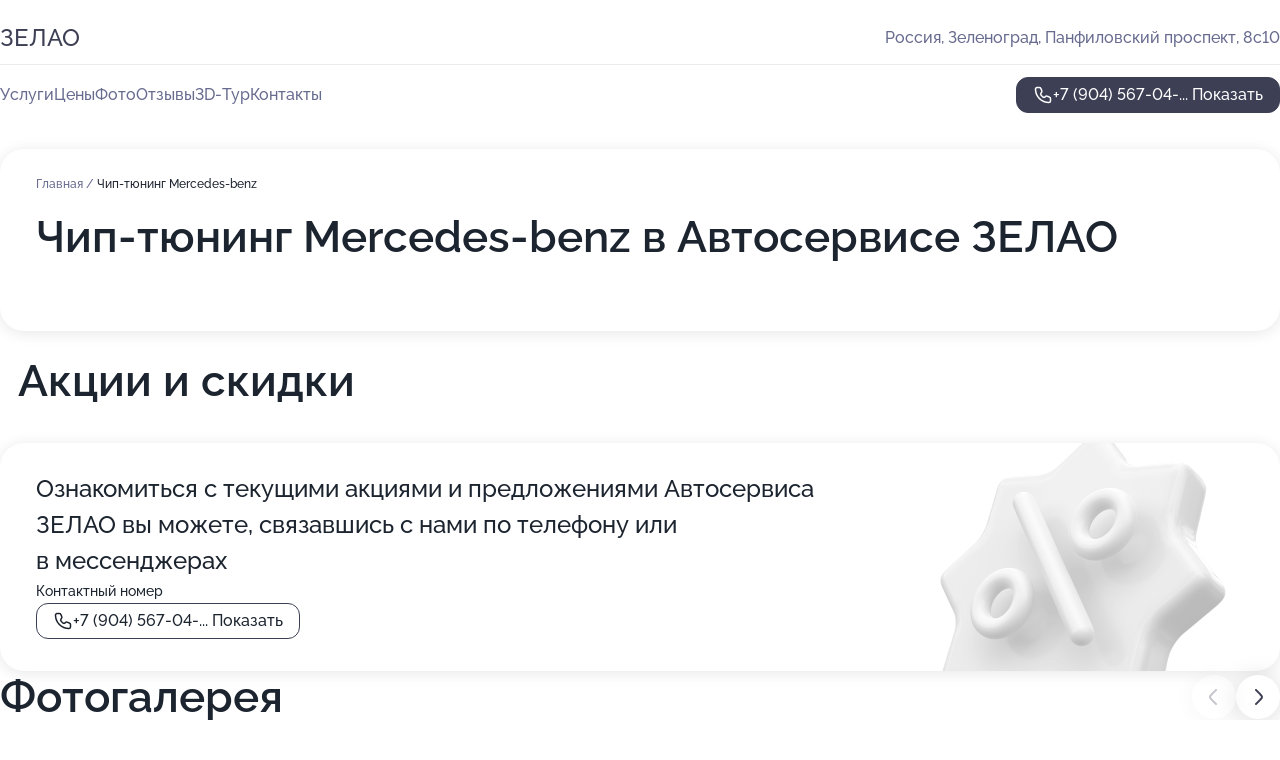

--- FILE ---
content_type: text/html; charset=utf-8
request_url: https://zelao-auto.ru/service/chip-tyuning-mercedes-benz/
body_size: 17752
content:
<!DOCTYPE html>
<html lang="ru">
<head>
	<meta http-equiv="Content-Type" content="text/html; charset=utf-8">
	<meta name="viewport" content="width=device-width,maximum-scale=1,initial-scale=1,user-scalable=0">
	<meta name="format-detection" content="telephone=no">
	<meta name="theme-color" content="#3D3F55">
	<meta name="description" content="Информация о&#160;Автосервисе ЗЕЛАО в&#160;Матушкино">
	<link rel="icon" type="image/png" href="/favicon.png">

	<title>Автосервис ЗЕЛАО в&#160;Матушкино (на&#160;Панфиловском проспекте)</title>

	<link nonce="nybhgU7QgoCP54RFw9n6Kb4S" href="//zelao-auto.ru/build/lego2/lego2.css?v=Evk5cQF3AgE" rel="stylesheet" >

		<script type="application/ld+json">{"@context":"http:\/\/schema.org","@type":"AutomotiveBusiness","name":"\u0410\u0432\u0442\u043e\u0441\u0435\u0440\u0432\u0438\u0441 \u0417\u0415\u041b\u0410\u041e","address":{"@type":"PostalAddress","streetAddress":"\u0417\u0435\u043b\u0435\u043d\u043e\u0433\u0440\u0430\u0434, \u041f\u0430\u043d\u0444\u0438\u043b\u043e\u0432\u0441\u043a\u0438\u0439 \u043f\u0440\u043e\u0441\u043f\u0435\u043a\u0442, 8\u044110","addressLocality":"\u041c\u043e\u0441\u043a\u0432\u0430"},"url":"https:\/\/zelao-auto.ru\/","contactPoint":{"@type":"ContactPoint","telephone":"+7\u00a0(904)\u00a0567-04-89","contactType":"customer service","areaServed":"RU","availableLanguage":"Russian"},"image":"https:\/\/p0.zoon.ru\/preview\/2IVLjRSNBhqQGH4nL6Xtsw\/2400x1500x75\/1\/f\/6\/original_4fc4ee7c3c72dd401f00000c_5e69937caf2b0.jpg","aggregateRating":{"@type":"AggregateRating","ratingValue":4.7,"worstRating":1,"bestRating":5,"reviewCount":39}}</script>
		<script nonce="nybhgU7QgoCP54RFw9n6Kb4S">
		window.js_base = '/js.php';
	</script>

	</head>
<body >
	 <header id="header" class="header" data-organization-id="4fc4ee7c3c72dd401f00000b">
	<div class="wrapper">
		<div class="header-container" data-uitest="lego-header-block">
			<div class="header-menu-activator" data-target="header-menu-activator">
				<span class="header-menu-activator__icon"></span>
			</div>

			<div class="header-title">
				<a href="/">					ЗЕЛАО
				</a>			</div>
			<div class="header-address text-3 text-secondary">Россия, Зеленоград, Панфиловский проспект, 8с10</div>

					</div>

		<nav class="nav" data-target="header-nav" data-uitest="lego-navigation-block">
			<ul>
									<li data-target="header-services">
						<svg class="svg-icons-services" ><use xlink:href="/build/lego2/icons.svg?v=T0fw4z8_N80#services"></use></svg>
						<a data-target="header-nav-link" href="https://zelao-auto.ru/services/" data-za="{&quot;ev_label&quot;:&quot;all_service&quot;}">Услуги</a>
					</li>
									<li data-target="header-prices">
						<svg class="svg-icons-prices" ><use xlink:href="/build/lego2/icons.svg?v=T0fw4z8_N80#prices"></use></svg>
						<a data-target="header-nav-link" href="https://zelao-auto.ru/price/" data-za="{&quot;ev_label&quot;:&quot;price&quot;}">Цены</a>
					</li>
									<li data-target="header-photo">
						<svg class="svg-icons-photo" ><use xlink:href="/build/lego2/icons.svg?v=T0fw4z8_N80#photo"></use></svg>
						<a data-target="header-nav-link" href="https://zelao-auto.ru/#photos" data-za="{&quot;ev_label&quot;:&quot;photos&quot;}">Фото</a>
					</li>
									<li data-target="header-reviews">
						<svg class="svg-icons-reviews" ><use xlink:href="/build/lego2/icons.svg?v=T0fw4z8_N80#reviews"></use></svg>
						<a data-target="header-nav-link" href="https://zelao-auto.ru/#reviews" data-za="{&quot;ev_label&quot;:&quot;reviews&quot;}">Отзывы</a>
					</li>
									<li data-target="header-tour3d">
						<svg class="svg-icons-tour3d" ><use xlink:href="/build/lego2/icons.svg?v=T0fw4z8_N80#tour3d"></use></svg>
						<a data-target="header-nav-link" href="https://zelao-auto.ru/#tour3d" data-za="{&quot;ev_label&quot;:&quot;tour3d&quot;}">3D-Тур</a>
					</li>
									<li data-target="header-contacts">
						<svg class="svg-icons-contacts" ><use xlink:href="/build/lego2/icons.svg?v=T0fw4z8_N80#contacts"></use></svg>
						<a data-target="header-nav-link" href="https://zelao-auto.ru/#contacts" data-za="{&quot;ev_label&quot;:&quot;contacts&quot;}">Контакты</a>
					</li>
							</ul>

			<div class="header-controls">
				<div class="header-controls__wrapper">
					<a
	href="tel:+79045670489"
	class="phone-button button button--primary button--36 icon--20"
	data-phone="+7 (904) 567-04-89"
	data-za="{&quot;ev_sourceType&quot;:&quot;&quot;,&quot;ev_sourceId&quot;:&quot;4fc4ee7c3c72dd401f00000b.6698&quot;,&quot;object_type&quot;:&quot;organization&quot;,&quot;object_id&quot;:&quot;4fc4ee7c3c72dd401f00000b.6698&quot;,&quot;ev_label&quot;:&quot;premium&quot;,&quot;ev_category&quot;:&quot;phone_o_l&quot;}">
	<svg class="svg-icons-phone" ><use xlink:href="/build/lego2/icons.svg?v=T0fw4z8_N80#phone"></use></svg>
			<div data-target="show-phone-number">
			+7 (904) 567-04-...
			<span data-target="phone-button-show">Показать</span>
		</div>
	</a>


									</div>

							</div>

			<div class="header-nav-address">
				
				<div class="header-block text-3 text-center text-secondary">Россия, Зеленоград, Панфиловский проспект, 8с10</div>
			</div>
		</nav>
	</div>
</header>
<div class="header-placeholder"></div>

<div class="contacts-panel" id="contacts-panel">
	

	<div class="contacts-panel-wrapper">
								<a href="tel:+79045670489" class="contacts-panel-icon" data-phone="+7 (904) 567-04-89" data-za="{&quot;ev_sourceType&quot;:&quot;nav_panel&quot;,&quot;ev_sourceId&quot;:&quot;4fc4ee7c3c72dd401f00000b.6698&quot;,&quot;object_type&quot;:&quot;organization&quot;,&quot;object_id&quot;:&quot;4fc4ee7c3c72dd401f00000b.6698&quot;,&quot;ev_label&quot;:&quot;premium&quot;,&quot;ev_category&quot;:&quot;phone_o_l&quot;}">
				<svg class="svg-icons-phone_filled" ><use xlink:href="/build/lego2/icons.svg?v=T0fw4z8_N80#phone_filled"></use></svg>
			</a>
						</div>
</div>

<script nonce="nybhgU7QgoCP54RFw9n6Kb4S" type="module">
	import { initContactsPanel } from '//zelao-auto.ru/build/lego2/lego2.js?v=aBQmwV5uQB0';

	initContactsPanel(document.getElementById('contacts-panel'));
</script>


<script nonce="nybhgU7QgoCP54RFw9n6Kb4S" type="module">
	import { initHeader } from '//zelao-auto.ru/build/lego2/lego2.js?v=aBQmwV5uQB0';

	initHeader(document.getElementById('header'));
</script>
 	<main class="main-container">
		<div class="wrapper section-wrapper">
			<div class="service-description__wrapper">
	<section class="service-description section-block">
		<div class="page-breadcrumbs">
			<div class="breadcrumbs">
			<span>
							<a href="https://zelao-auto.ru/">
					Главная
				</a>
						/		</span>
			<span class="active">
							Чип-тюнинг Mercedes-benz
								</span>
	</div>

		</div>
					<script nonce="nybhgU7QgoCP54RFw9n6Kb4S" type="application/ld+json">{"@context":"http:\/\/schema.org","@type":"BreadcrumbList","itemListElement":[{"@type":"ListItem","position":1,"item":{"name":"\u0413\u043b\u0430\u0432\u043d\u0430\u044f","@id":"https:\/\/zelao-auto.ru\/"}}]}</script>
		
		<div class="service-description-title">
			<h1 class="page-title">Чип-тюнинг Mercedes-benz в Автосервисе ЗЕЛАО</h1>
			<div class="service-description-title__price">
							</div>
		</div>

		<div class="service-description__text collapse collapse--text-3">
			<div class="collapse__overflow">
				<div class="collapse__text"><p> </p></div>
			</div>
		</div>
	</section>

	</div>
	<section class="section-placeholder__container">
		<h2 class="section-placeholder__title text-h2">Акции и скидки</h2>
		<div class="section-placeholder _offers">
			<div class="section-placeholder__text text-4">
				Ознакомиться с&nbsp;текущими акциями и&nbsp;предложениями
				Автосервиса ЗЕЛАО
				вы&nbsp;можете, связавшись с&nbsp;нами по&nbsp;телефону или в&nbsp;мессенджерах
			</div>
			<div class="contacts-block text-2">
		<div class="contacts-block__phone">
		<div>Контактный номер</div>
		<a
	href="tel:+79045670489"
	class="phone-button button button--secondary button--36 icon--20"
	data-phone="+7 (904) 567-04-89"
	data-za="{&quot;ev_sourceType&quot;:&quot;&quot;,&quot;ev_sourceId&quot;:&quot;4fc4ee7c3c72dd401f00000b.6698&quot;,&quot;object_type&quot;:&quot;organization&quot;,&quot;object_id&quot;:&quot;4fc4ee7c3c72dd401f00000b.6698&quot;,&quot;ev_label&quot;:&quot;premium&quot;,&quot;ev_category&quot;:&quot;phone_o_l&quot;}">
	<svg class="svg-icons-phone" ><use xlink:href="/build/lego2/icons.svg?v=T0fw4z8_N80#phone"></use></svg>
			<div data-target="show-phone-number">
			+7 (904) 567-04-...
			<span data-target="phone-button-show">Показать</span>
		</div>
	</a>

	</div>
		</div>

		</div>
	</section>
<section class="photo-section" id="photos" data-uitest="lego-gallery-block">
	<div class="section-block__title flex flex--sb">
		<h2 class="text-h2">Фотогалерея</h2>

					<div class="slider__navigation" data-target="slider-navigation">
				<button class="slider__control prev" data-target="slider-prev">
					<svg class="svg-icons-arrow" ><use xlink:href="/build/lego2/icons.svg?v=T0fw4z8_N80#arrow"></use></svg>
				</button>
				<button class="slider__control next" data-target="slider-next">
					<svg class="svg-icons-arrow" ><use xlink:href="/build/lego2/icons.svg?v=T0fw4z8_N80#arrow"></use></svg>
				</button>
			</div>
			</div>

	<div class="section-block__slider" data-target="slider-container" data-total="40" data-owner-type="organization" data-owner-id="4fc4ee7c3c72dd401f00000b">
		<div class="photo-section__slider swiper-wrapper">
						<div class="photo-section__slide swiper-slide" data-id="5e69937c2a567538427ea5c6" data-target="photo-slide-item" data-index="0">
				<img src="https://p0.zoon.ru/preview/NhuaVBFRr8g5u25A2tzXOA/1280x720x85/1/f/6/original_4fc4ee7c3c72dd401f00000c_5e69937caf2b0.jpg" loading="lazy" alt="">
			</div>
						<div class="photo-section__slide swiper-slide" data-id="5e69935dd74ec7433e218a99" data-target="photo-slide-item" data-index="1">
				<img src="https://p0.zoon.ru/preview/ofcUjRA5ArgaTj_rMl0SsA/1280x720x85/1/6/a/original_4fc4ee7c3c72dd401f00000c_5e69935d69319.jpg" loading="lazy" alt="">
			</div>
						<div class="photo-section__slide swiper-slide" data-id="5e69934f06bb4a080c6708a2" data-target="photo-slide-item" data-index="2">
				<img src="https://p2.zoon.ru/preview/JqXlMK_uwsjEvh30_RiPRQ/1280x720x85/1/c/b/original_4fc4ee7c3c72dd401f00000c_5e69934f9edd9.jpg" loading="lazy" alt="">
			</div>
						<div class="photo-section__slide swiper-slide" data-id="5e69935b5dcdf0558a167de6" data-target="photo-slide-item" data-index="3">
				<img src="https://p1.zoon.ru/preview/gv6qTVOQ_FHCoV4-0OfLlg/1280x720x85/1/0/b/original_4fc4ee7c3c72dd401f00000c_5e69935bbb3a6.jpg" loading="lazy" alt="">
			</div>
						<div class="photo-section__slide swiper-slide" data-id="5e69932fea4b16184d63ac32" data-target="photo-slide-item" data-index="4">
				<img src="https://p2.zoon.ru/preview/sLrnJT9FxCShP3druXg0sg/1280x720x85/1/b/c/original_4fc4ee7c3c72dd401f00000c_5e69932f6fea7.jpg" loading="lazy" alt="">
			</div>
						<div class="photo-section__slide swiper-slide" data-id="5e69937470b2833e90374de3" data-target="photo-slide-item" data-index="5">
				<img src="https://p0.zoon.ru/preview/JZuxN6ZadGrG01LO-eP-fQ/1280x720x85/1/4/7/original_4fc4ee7c3c72dd401f00000c_5e6993748fcda.jpg" loading="lazy" alt="">
			</div>
						<div class="photo-section__slide swiper-slide" data-id="5e69937b5dcdf0558a167dea" data-target="photo-slide-item" data-index="6">
				<img src="https://p0.zoon.ru/preview/MeW06uChhauZQUYP2G1zCQ/1280x720x85/1/1/e/original_4fc4ee7c3c72dd401f00000c_5e69937b13c6c.jpg" loading="lazy" alt="">
			</div>
						<div class="photo-section__slide swiper-slide" data-id="5e69937aba8a042891211d90" data-target="photo-slide-item" data-index="7">
				<img src="https://p0.zoon.ru/preview/1R0rNtfXsN9C5HkPh9P7kw/1280x720x85/1/2/9/original_4fc4ee7c3c72dd401f00000c_5e69937a262ed.jpg" loading="lazy" alt="">
			</div>
						<div class="photo-section__slide swiper-slide" data-id="5e699372b6620778d73d148c" data-target="photo-slide-item" data-index="8">
				<img src="https://p2.zoon.ru/preview/rCsUwngEW8e3yiYSGMXOWQ/1280x720x85/1/2/7/original_4fc4ee7c3c72dd401f00000c_5e699371e1a7b.jpg" loading="lazy" alt="">
			</div>
						<div class="photo-section__slide swiper-slide" data-id="5e699373c81720062a28fbb1" data-target="photo-slide-item" data-index="9">
				<img src="https://p0.zoon.ru/preview/zOdtrvHwXzEN2GdKja6Jgg/1280x720x85/1/5/8/original_4fc4ee7c3c72dd401f00000c_5e6993731e104.jpg" loading="lazy" alt="">
			</div>
						<div class="photo-section__slide swiper-slide" data-id="5e69936c2a567538427ea5c4" data-target="photo-slide-item" data-index="10">
				<img src="https://p2.zoon.ru/preview/Fkks5a_JV8_8a5M9_uRogQ/1280x720x85/1/7/e/original_4fc4ee7c3c72dd401f00000c_5e69936b863a3.jpg" loading="lazy" alt="">
			</div>
						<div class="photo-section__slide swiper-slide" data-id="5e69932eeb760f17ca6d082b" data-target="photo-slide-item" data-index="11">
				<img src="https://p2.zoon.ru/preview/zzgztBVLPbtOit8UzWGo6Q/1280x720x85/1/7/2/original_4fc4ee7c3c72dd401f00000c_5e69932e3d995.jpg" loading="lazy" alt="">
			</div>
						<div class="photo-section__slide swiper-slide" data-id="5e69933736580d112157337e" data-target="photo-slide-item" data-index="12">
				<img src="https://p0.zoon.ru/preview/ROM2yCf7Lqlff-snto22XA/1280x720x85/1/4/4/original_4fc4ee7c3c72dd401f00000c_5e699337a82ce.jpg" loading="lazy" alt="">
			</div>
						<div class="photo-section__slide swiper-slide" data-id="5e6993368eaeac60a91092e7" data-target="photo-slide-item" data-index="13">
				<img src="https://p2.zoon.ru/preview/ghd5ohMXZ_2YGkvTfApKNA/1280x720x85/1/f/8/original_4fc4ee7c3c72dd401f00000c_5e699336a3129.jpg" loading="lazy" alt="">
			</div>
						<div class="photo-section__slide swiper-slide" data-id="5e69933673199a46420ad3be" data-target="photo-slide-item" data-index="14">
				<img src="https://p1.zoon.ru/preview/3GGXYl9jvda4TL_nsjTZ8Q/1280x720x85/1/5/4/original_4fc4ee7c3c72dd401f00000c_5e69933690f3e.jpg" loading="lazy" alt="">
			</div>
						<div class="photo-section__slide swiper-slide" data-id="5e69936aba8a042891211d8e" data-target="photo-slide-item" data-index="15">
				<img src="https://p0.zoon.ru/preview/kBpRAOwdfY4MklUDoWULTw/1280x720x85/1/3/d/original_4fc4ee7c3c72dd401f00000c_5e699369bc30e.jpg" loading="lazy" alt="">
			</div>
						<div class="photo-section__slide swiper-slide" data-id="5e69934eea4b16184d63ac34" data-target="photo-slide-item" data-index="16">
				<img src="https://p1.zoon.ru/preview/5vNetsRxogihXcliBNjpig/1280x720x85/1/f/0/original_4fc4ee7c3c72dd401f00000c_5e69934e188ac.jpg" loading="lazy" alt="">
			</div>
						<div class="photo-section__slide swiper-slide" data-id="5e69936b5dcdf0558a167de8" data-target="photo-slide-item" data-index="17">
				<img src="https://p2.zoon.ru/preview/nlWQW_nm9psuLSM0wkY1EA/1280x720x85/1/1/d/original_4fc4ee7c3c72dd401f00000c_5e69936a9e9ea.jpg" loading="lazy" alt="">
			</div>
						<div class="photo-section__slide swiper-slide" data-id="5e69935d06bb4a080c6708a4" data-target="photo-slide-item" data-index="18">
				<img src="https://p0.zoon.ru/preview/jgVU5ymWvJ12YhpOhfaxHw/1280x720x85/1/a/8/original_4fc4ee7c3c72dd401f00000c_5e69935d279ab.jpg" loading="lazy" alt="">
			</div>
						<div class="photo-section__slide swiper-slide" data-id="5e69934f9e165f347d72eb09" data-target="photo-slide-item" data-index="19">
				<img src="https://p1.zoon.ru/preview/MDKnX2ue2UGfCxivgwdu1w/1280x720x85/1/4/7/original_4fc4ee7c3c72dd401f00000c_5e69934ef2b52.jpg" loading="lazy" alt="">
			</div>
						<div class="photo-section__slide swiper-slide" data-id="5e69934336580d1121573380" data-target="photo-slide-item" data-index="20">
				<img src="https://p0.zoon.ru/preview/l7H6NJ9h0HzHmXlsFED-Pw/1280x720x85/1/4/d/original_4fc4ee7c3c72dd401f00000c_5e699342bcf0a.jpg" loading="lazy" alt="">
			</div>
						<div class="photo-section__slide swiper-slide" data-id="5e699342157314469448ece8" data-target="photo-slide-item" data-index="21">
				<img src="https://p1.zoon.ru/preview/DhHtTZAQLQ5-Azw7-ZThYQ/1280x720x85/1/1/1/original_4fc4ee7c3c72dd401f00000c_5e69934197ade.jpg" loading="lazy" alt="">
			</div>
						<div class="photo-section__slide swiper-slide" data-id="5e6993429e165f347d72eb07" data-target="photo-slide-item" data-index="22">
				<img src="https://p1.zoon.ru/preview/0NFe9MvjFSQKL3cCabWaRg/1280x720x85/1/3/f/original_4fc4ee7c3c72dd401f00000c_5e69933fddef2.jpg" loading="lazy" alt="">
			</div>
						<div class="photo-section__slide swiper-slide" data-id="5e69932e89325470940cd8ad" data-target="photo-slide-item" data-index="23">
				<img src="https://p2.zoon.ru/preview/6foyXYk7kNuKoBYOQIP2tA/1280x720x85/1/d/6/original_4fc4ee7c3c72dd401f00000c_5e69932e961e0.jpg" loading="lazy" alt="">
			</div>
						<div class="photo-section__slide swiper-slide" data-id="5e699385ea4b16184d63ac37" data-target="photo-slide-item" data-index="24">
				<img src="https://p1.zoon.ru/preview/Fxu8kVXaK7uj8D4t2BC8iA/1280x720x85/1/a/9/original_4fc4ee7c3c72dd401f00000c_5e69938544e3b.jpg" loading="lazy" alt="">
			</div>
						<div class="photo-section__slide swiper-slide" data-id="5e69938636580d1121573386" data-target="photo-slide-item" data-index="25">
				<img src="https://p1.zoon.ru/preview/2UWWigj7ANyr_Dudzc99KA/1280x720x85/1/4/a/original_4fc4ee7c3c72dd401f00000c_5e699385b74e5.jpg" loading="lazy" alt="">
			</div>
						<div class="photo-section__slide swiper-slide" data-id="5e699385ba8a042891211d92" data-target="photo-slide-item" data-index="26">
				<img src="https://p0.zoon.ru/preview/IShWdk3pOkvUqKLrEQyF2A/1280x720x85/1/d/8/original_4fc4ee7c3c72dd401f00000c_5e69938539343.jpg" loading="lazy" alt="">
			</div>
						<div class="photo-section__slide swiper-slide" data-id="59f5b03e3c10c010506a89c2" data-target="photo-slide-item" data-index="27">
				<img src="https://p0.zoon.ru/preview/4fXwuymfc3tTKdJA7JUCNA/1067x800x85/1/9/f/original_4fc4ee7c3c72dd401f00000c_59f5b03e040df.jpg" loading="lazy" alt="">
			</div>
						<div class="photo-section__slide swiper-slide" data-id="5e3dbf212778453fda68076f" data-target="photo-slide-item" data-index="28">
				<img src="https://p0.zoon.ru/preview/Yn4Xlr7PgJrM0ixqcVPjzQ/640x800x85/1/3/3/original_4fc4ee7c3c72dd401f00000c_5e3dbf16bfbc2.jpg" loading="lazy" alt="">
			</div>
						<div class="photo-section__slide swiper-slide" data-id="5e3dbf376a0e1a584a3dfbee" data-target="photo-slide-item" data-index="29">
				<img src="https://p1.zoon.ru/preview/UblgG78K72aSAU40lwoc7A/640x800x85/1/c/3/original_4fc4ee7c3c72dd401f00000c_5e3dbf372afdb.jpg" loading="lazy" alt="">
			</div>
						<div class="photo-section__slide swiper-slide" data-id="5e3dbf4b0633bb793938f93d" data-target="photo-slide-item" data-index="30">
				<img src="https://p0.zoon.ru/preview/yMU6kj7_qdsejXAfL9tgyg/1067x800x85/1/5/1/original_4fc4ee7c3c72dd401f00000c_5e3dbf41b2b14.jpg" loading="lazy" alt="">
			</div>
						<div class="photo-section__slide swiper-slide" data-id="5e3dbf792c27413c3f712b5a" data-target="photo-slide-item" data-index="31">
				<img src="https://p1.zoon.ru/preview/KMPjTguTJpl2sX66Jr53lQ/600x800x85/1/3/6/original_4fc4ee7c3c72dd401f00000c_5e3dbf790d784.jpg" loading="lazy" alt="">
			</div>
						<div class="photo-section__slide swiper-slide" data-id="5e3dbfb05791091d8844fe4b" data-target="photo-slide-item" data-index="32">
				<img src="https://p1.zoon.ru/preview/qpSOnPPUnbEzB9URW0AvIQ/600x800x85/1/b/9/original_4fc4ee7c3c72dd401f00000c_5e3dbf9b544ce.jpg" loading="lazy" alt="">
			</div>
						<div class="photo-section__slide swiper-slide" data-id="5e3dbfbf4b05f75e037c5117" data-target="photo-slide-item" data-index="33">
				<img src="https://p0.zoon.ru/preview/kTpkKXkNXaCz7GFB1wX77w/600x800x85/1/a/1/original_4fc4ee7c3c72dd401f00000c_5e3dbfbfb427d.jpg" loading="lazy" alt="">
			</div>
						<div class="photo-section__slide swiper-slide" data-id="5e3dbff033c9fd69a97912f2" data-target="photo-slide-item" data-index="34">
				<img src="https://p2.zoon.ru/preview/iv3eQeyU_f2JayF7VE6Sdg/1067x800x85/1/e/c/original_4fc4ee7c3c72dd401f00000c_5e3dbfefe6588.jpg" loading="lazy" alt="">
			</div>
						<div class="photo-section__slide swiper-slide" data-id="5e3dc00dad42a029d5333f24" data-target="photo-slide-item" data-index="35">
				<img src="https://p1.zoon.ru/preview/x15n-3x8FpEp3IAKOxAygA/600x800x85/1/4/3/original_4fc4ee7c3c72dd401f00000c_5e3dc0016ffb0.jpg" loading="lazy" alt="">
			</div>
						<div class="photo-section__slide swiper-slide" data-id="5e3dc02b2397ec12770d9e66" data-target="photo-slide-item" data-index="36">
				<img src="https://p0.zoon.ru/preview/YxhXAa_uTVkD154uI4WPtg/1280x723x85/1/9/1/original_4fc4ee7c3c72dd401f00000c_5e3dc02ba8957.jpg" loading="lazy" alt="">
			</div>
						<div class="photo-section__slide swiper-slide" data-id="5e3dc056493e757be74abb9a" data-target="photo-slide-item" data-index="37">
				<img src="https://p0.zoon.ru/preview/t4a4BaRujqobTv5HaN1qCw/1280x723x85/1/9/1/original_4fc4ee7c3c72dd401f00000c_5e3dc0545805b.jpg" loading="lazy" alt="">
			</div>
						<div class="photo-section__slide swiper-slide" data-id="5e3dc06f034a675dea19c2aa" data-target="photo-slide-item" data-index="38">
				<img src="https://p1.zoon.ru/preview/8vHKV2BLn5-Fek4D4lteRA/1280x723x85/1/d/2/original_4fc4ee7c3c72dd401f00000c_5e3dc06f08cf0.jpg" loading="lazy" alt="">
			</div>
						<div class="photo-section__slide swiper-slide" data-id="5e3dc08d2c3e8d49af1f9d1b" data-target="photo-slide-item" data-index="39">
				<img src="https://p1.zoon.ru/preview/AHC7C03valk6jlqjmtn91A/450x800x85/1/f/d/original_4fc4ee7c3c72dd401f00000c_5e3dc081690b9.jpg" loading="lazy" alt="">
			</div>
					</div>
	</div>

	<div class="slider__pagination" data-target="slider-pagination"></div>
</section>

<script nonce="nybhgU7QgoCP54RFw9n6Kb4S" type="module">
	import { initPhotos } from '//zelao-auto.ru/build/lego2/lego2.js?v=aBQmwV5uQB0';

	const node = document.getElementById('photos');
	initPhotos(node);
</script>
<section class="reviews-section section-block" id="reviews" data-uitest="lego-reviews-block">
	<div class="section-block__title flex flex--sb">
		<h2 class="text-h2">
			Отзывы
		</h2>

				<div class="slider__navigation" data-target="slider-navigation">
			<button class="slider__control prev" data-target="slider-prev">
				<svg class="svg-icons-arrow" ><use xlink:href="/build/lego2/icons.svg?v=T0fw4z8_N80#arrow"></use></svg>
			</button>
			<button class="slider__control next" data-target="slider-next">
				<svg class="svg-icons-arrow" ><use xlink:href="/build/lego2/icons.svg?v=T0fw4z8_N80#arrow"></use></svg>
			</button>
		</div>
			</div>

	<div class="reviews-section__list" data-target="slider-container">
		<div class="reviews-section__slider swiper-wrapper" data-target="review-section-slides">
							<div
	class="reviews-section-item swiper-slide "
	data-id="63d48655d3907ebe140cd62c"
	data-owner-id="4fc4ee7c3c72dd401f00000b"
	data-target="review">
	<div  class="flex flex--center-y gap-12">
		<div class="reviews-section-item__avatar">
										<svg class="svg-icons-user" ><use xlink:href="/build/lego2/icons.svg?v=T0fw4z8_N80#user"></use></svg>
					</div>
		<div class="reviews-section-item__head">
			<div class="reviews-section-item__head-top flex flex--center-y gap-16">
				<div class="flex flex--center-y gap-8">
										<div class="stars stars--16" style="--rating: 5">
						<div class="stars__rating">
							<div class="stars stars--filled"></div>
						</div>
					</div>
					<div class="reviews-section-item__mark text-3">
						5,0
					</div>
				</div>
											</div>

			<div class="reviews-section-item__name text-3 fade">
				Дмитрий
			</div>
		</div>
	</div>
					<div class="reviews-section-item__descr collapse collapse--text-2 mt-8">
			<div class="collapse__overflow">
				<div class="collapse__text">
					Сделали довольно быстро, недорого. Была переварка гофры глушителя, замена стоек стабилизатора. Мастера справились с работой часа за 2.
				</div>
			</div>
		</div>
			<div class="reviews-section-item__date text-2 text-secondary mt-8">
		28 января 2023 Отзыв взят с сайта Zoon.ru
	</div>
</div>

							<div
	class="reviews-section-item swiper-slide "
	data-id="63d29b4e4c62fd6ba0086cda"
	data-owner-id="4fc4ee7c3c72dd401f00000b"
	data-target="review">
	<div  class="flex flex--center-y gap-12">
		<div class="reviews-section-item__avatar">
										<svg class="svg-icons-user" ><use xlink:href="/build/lego2/icons.svg?v=T0fw4z8_N80#user"></use></svg>
					</div>
		<div class="reviews-section-item__head">
			<div class="reviews-section-item__head-top flex flex--center-y gap-16">
				<div class="flex flex--center-y gap-8">
										<div class="stars stars--16" style="--rating: 5">
						<div class="stars__rating">
							<div class="stars stars--filled"></div>
						</div>
					</div>
					<div class="reviews-section-item__mark text-3">
						5,0
					</div>
				</div>
											</div>

			<div class="reviews-section-item__name text-3 fade">
				Ибрагим
			</div>
		</div>
	</div>
					<div class="reviews-section-item__descr collapse collapse--text-2 mt-8">
			<div class="collapse__overflow">
				<div class="collapse__text">
					Понравилась работа мастеров, приемщиков, они вежливые, адекватные. В машине были проблемы с электрикой, мастера все сделали и я доволен.
				</div>
			</div>
		</div>
			<div class="reviews-section-item__date text-2 text-secondary mt-8">
		26 января 2023 Отзыв взят с сайта Zoon.ru
	</div>
</div>

							<div
	class="reviews-section-item swiper-slide "
	data-id="63d12323fae26d37e80112f8"
	data-owner-id="4fc4ee7c3c72dd401f00000b"
	data-target="review">
	<div  class="flex flex--center-y gap-12">
		<div class="reviews-section-item__avatar">
										<svg class="svg-icons-user" ><use xlink:href="/build/lego2/icons.svg?v=T0fw4z8_N80#user"></use></svg>
					</div>
		<div class="reviews-section-item__head">
			<div class="reviews-section-item__head-top flex flex--center-y gap-16">
				<div class="flex flex--center-y gap-8">
										<div class="stars stars--16" style="--rating: 5">
						<div class="stars__rating">
							<div class="stars stars--filled"></div>
						</div>
					</div>
					<div class="reviews-section-item__mark text-3">
						5,0
					</div>
				</div>
											</div>

			<div class="reviews-section-item__name text-3 fade">
				Илья
			</div>
		</div>
	</div>
					<div class="reviews-section-item__descr collapse collapse--text-2 mt-8">
			<div class="collapse__overflow">
				<div class="collapse__text">
					Быстро приняли, быстро все сделали. Мне прикрепили подкрылок на БМВ. В оказании услуги была важна быстрота. Были в сервисе проездом.
				</div>
			</div>
		</div>
			<div class="reviews-section-item__date text-2 text-secondary mt-8">
		25 января 2023 Отзыв взят с сайта Zoon.ru
	</div>
</div>

							<div
	class="reviews-section-item swiper-slide "
	data-id="63cedcb618b119f8530a0d13"
	data-owner-id="4fc4ee7c3c72dd401f00000b"
	data-target="review">
	<div  class="flex flex--center-y gap-12">
		<div class="reviews-section-item__avatar">
										<svg class="svg-icons-user" ><use xlink:href="/build/lego2/icons.svg?v=T0fw4z8_N80#user"></use></svg>
					</div>
		<div class="reviews-section-item__head">
			<div class="reviews-section-item__head-top flex flex--center-y gap-16">
				<div class="flex flex--center-y gap-8">
										<div class="stars stars--16" style="--rating: 5">
						<div class="stars__rating">
							<div class="stars stars--filled"></div>
						</div>
					</div>
					<div class="reviews-section-item__mark text-3">
						5,0
					</div>
				</div>
											</div>

			<div class="reviews-section-item__name text-3 fade">
				Сергей
			</div>
		</div>
	</div>
					<div class="reviews-section-item__descr collapse collapse--text-2 mt-8">
			<div class="collapse__overflow">
				<div class="collapse__text">
					Быстро приехали, по записи и все сделали сразу. Заменили трубку гидроусилителя. Все работает в порядке. Мастера достаточно внимательны.
				</div>
			</div>
		</div>
			<div class="reviews-section-item__date text-2 text-secondary mt-8">
		23 января 2023 Отзыв взят с сайта Zoon.ru
	</div>
</div>

							<div
	class="reviews-section-item swiper-slide "
	data-id="63ce9fc51c46301fab0c6ef9"
	data-owner-id="4fc4ee7c3c72dd401f00000b"
	data-target="review">
	<div  class="flex flex--center-y gap-12">
		<div class="reviews-section-item__avatar">
										<svg class="svg-icons-user" ><use xlink:href="/build/lego2/icons.svg?v=T0fw4z8_N80#user"></use></svg>
					</div>
		<div class="reviews-section-item__head">
			<div class="reviews-section-item__head-top flex flex--center-y gap-16">
				<div class="flex flex--center-y gap-8">
										<div class="stars stars--16" style="--rating: 5">
						<div class="stars__rating">
							<div class="stars stars--filled"></div>
						</div>
					</div>
					<div class="reviews-section-item__mark text-3">
						5,0
					</div>
				</div>
											</div>

			<div class="reviews-section-item__name text-3 fade">
				Владимир
			</div>
		</div>
	</div>
					<div class="reviews-section-item__descr collapse collapse--text-2 mt-8">
			<div class="collapse__overflow">
				<div class="collapse__text">
					Максимально доволен. Я приехал вовремя, машину сразу загнали на подъемник. Всё было вовремя сделано: заменили масло и фильтры. Все расходники предоставлены были. Дополнительные пожелания мои учли. Быстро и качественно все выполнили. Ребята-молодцы. У меня редкая модель – Рено Трафик, они эту машину знают, справились отлично!
				</div>
			</div>
		</div>
			<div class="reviews-section-item__date text-2 text-secondary mt-8">
		23 января 2023 Отзыв взят с сайта Zoon.ru
	</div>
</div>

							<div
	class="reviews-section-item swiper-slide "
	data-id="63c9c5968d065d8a390feca8"
	data-owner-id="4fc4ee7c3c72dd401f00000b"
	data-target="review">
	<div  class="flex flex--center-y gap-12">
		<div class="reviews-section-item__avatar">
										<svg class="svg-icons-user" ><use xlink:href="/build/lego2/icons.svg?v=T0fw4z8_N80#user"></use></svg>
					</div>
		<div class="reviews-section-item__head">
			<div class="reviews-section-item__head-top flex flex--center-y gap-16">
				<div class="flex flex--center-y gap-8">
										<div class="stars stars--16" style="--rating: 5">
						<div class="stars__rating">
							<div class="stars stars--filled"></div>
						</div>
					</div>
					<div class="reviews-section-item__mark text-3">
						5,0
					</div>
				</div>
											</div>

			<div class="reviews-section-item__name text-3 fade">
				Анонимный пользователь
			</div>
		</div>
	</div>
					<div class="reviews-section-item__descr collapse collapse--text-2 mt-8">
			<div class="collapse__overflow">
				<div class="collapse__text">
					Мне понравилось, что это было быстро, я приезжала чтобы мне провели техническое обслуживание. Сотрудники автосервиса общались со мной нормально, мне объяснили и рассказали в принципе все о проблеме, про свечи мы тоже поговорили.
				</div>
			</div>
		</div>
			<div class="reviews-section-item__date text-2 text-secondary mt-8">
		20 января 2023 Отзыв взят с сайта Zoon.ru
	</div>
</div>

							<div
	class="reviews-section-item swiper-slide "
	data-id="63c84e9673330505e007a17f"
	data-owner-id="4fc4ee7c3c72dd401f00000b"
	data-target="review">
	<div  class="flex flex--center-y gap-12">
		<div class="reviews-section-item__avatar">
										<svg class="svg-icons-user" ><use xlink:href="/build/lego2/icons.svg?v=T0fw4z8_N80#user"></use></svg>
					</div>
		<div class="reviews-section-item__head">
			<div class="reviews-section-item__head-top flex flex--center-y gap-16">
				<div class="flex flex--center-y gap-8">
										<div class="stars stars--16" style="--rating: 5">
						<div class="stars__rating">
							<div class="stars stars--filled"></div>
						</div>
					</div>
					<div class="reviews-section-item__mark text-3">
						5,0
					</div>
				</div>
											</div>

			<div class="reviews-section-item__name text-3 fade">
				Валерий
			</div>
		</div>
	</div>
					<div class="reviews-section-item__descr collapse collapse--text-2 mt-8">
			<div class="collapse__overflow">
				<div class="collapse__text">
					Кузовной ремонт выполнили качественно, мастера справились с работой в течение недели, учитывая время, которое потребовалось на заказ запчастей. Этот автосервис мне порекомендовали, и мне все понравилось.
				</div>
			</div>
		</div>
			<div class="reviews-section-item__date text-2 text-secondary mt-8">
		18 января 2023 Отзыв взят с сайта Zoon.ru
	</div>
</div>

							<div
	class="reviews-section-item swiper-slide "
	data-id="63c813fd3d02c7b064028ef4"
	data-owner-id="4fc4ee7c3c72dd401f00000b"
	data-target="review">
	<div  class="flex flex--center-y gap-12">
		<div class="reviews-section-item__avatar">
										<svg class="svg-icons-user" ><use xlink:href="/build/lego2/icons.svg?v=T0fw4z8_N80#user"></use></svg>
					</div>
		<div class="reviews-section-item__head">
			<div class="reviews-section-item__head-top flex flex--center-y gap-16">
				<div class="flex flex--center-y gap-8">
										<div class="stars stars--16" style="--rating: 5">
						<div class="stars__rating">
							<div class="stars stars--filled"></div>
						</div>
					</div>
					<div class="reviews-section-item__mark text-3">
						5,0
					</div>
				</div>
											</div>

			<div class="reviews-section-item__name text-3 fade">
				Сергей
			</div>
		</div>
	</div>
					<div class="reviews-section-item__descr collapse collapse--text-2 mt-8">
			<div class="collapse__overflow">
				<div class="collapse__text">
					Мастера все сделали грамотно, отлично, быстро заменили масло в автомобиле Mazda, за минут 10-15. Встретили доброжелательно, вежливо. Я остался доволен. Был проездом, обратился впервые, потому что нужно было срочно.
				</div>
			</div>
		</div>
			<div class="reviews-section-item__date text-2 text-secondary mt-8">
		18 января 2023 Отзыв взят с сайта Zoon.ru
	</div>
</div>

							<div
	class="reviews-section-item swiper-slide "
	data-id="63b58409995da0f01e0898a4"
	data-owner-id="4fc4ee7c3c72dd401f00000b"
	data-target="review">
	<div  class="flex flex--center-y gap-12">
		<div class="reviews-section-item__avatar">
										<svg class="svg-icons-user" ><use xlink:href="/build/lego2/icons.svg?v=T0fw4z8_N80#user"></use></svg>
					</div>
		<div class="reviews-section-item__head">
			<div class="reviews-section-item__head-top flex flex--center-y gap-16">
				<div class="flex flex--center-y gap-8">
										<div class="stars stars--16" style="--rating: 5">
						<div class="stars__rating">
							<div class="stars stars--filled"></div>
						</div>
					</div>
					<div class="reviews-section-item__mark text-3">
						5,0
					</div>
				</div>
											</div>

			<div class="reviews-section-item__name text-3 fade">
				Наталья
			</div>
		</div>
	</div>
					<div class="reviews-section-item__descr collapse collapse--text-2 mt-8">
			<div class="collapse__overflow">
				<div class="collapse__text">
					Была у Игоря Васильевича. Знаю специалиста давно, самый лучший мастер, может решить любую проблему. У меня загорелся чек, была консультация.
				</div>
			</div>
		</div>
			<div class="reviews-section-item__date text-2 text-secondary mt-8">
		4 января 2023 Отзыв взят с сайта Zoon.ru
	</div>
</div>

							<div
	class="reviews-section-item swiper-slide "
	data-id="63addcaa4de140e63c043d14"
	data-owner-id="4fc4ee7c3c72dd401f00000b"
	data-target="review">
	<div  class="flex flex--center-y gap-12">
		<div class="reviews-section-item__avatar">
										<svg class="svg-icons-user" ><use xlink:href="/build/lego2/icons.svg?v=T0fw4z8_N80#user"></use></svg>
					</div>
		<div class="reviews-section-item__head">
			<div class="reviews-section-item__head-top flex flex--center-y gap-16">
				<div class="flex flex--center-y gap-8">
										<div class="stars stars--16" style="--rating: 5">
						<div class="stars__rating">
							<div class="stars stars--filled"></div>
						</div>
					</div>
					<div class="reviews-section-item__mark text-3">
						5,0
					</div>
				</div>
											</div>

			<div class="reviews-section-item__name text-3 fade">
				Имам
			</div>
		</div>
	</div>
					<div class="reviews-section-item__descr collapse collapse--text-2 mt-8">
			<div class="collapse__overflow">
				<div class="collapse__text">
					Машину отдал и уехал, а затем приехал и забрал. Дружелюбные сотрудники автосервиса хорошо заменили гидроэлектроусилитель, потому что теперь все работает в автомобиле марки Форд Фокус 2. Буду еще обращаться!
				</div>
			</div>
		</div>
			<div class="reviews-section-item__date text-2 text-secondary mt-8">
		29 декабря 2022 Отзыв взят с сайта Zoon.ru
	</div>
</div>

							<div
	class="reviews-section-item swiper-slide "
	data-id="63ac8c55c62b630167062064"
	data-owner-id="4fc4ee7c3c72dd401f00000b"
	data-target="review">
	<div  class="flex flex--center-y gap-12">
		<div class="reviews-section-item__avatar">
										<svg class="svg-icons-user" ><use xlink:href="/build/lego2/icons.svg?v=T0fw4z8_N80#user"></use></svg>
					</div>
		<div class="reviews-section-item__head">
			<div class="reviews-section-item__head-top flex flex--center-y gap-16">
				<div class="flex flex--center-y gap-8">
										<div class="stars stars--16" style="--rating: 5">
						<div class="stars__rating">
							<div class="stars stars--filled"></div>
						</div>
					</div>
					<div class="reviews-section-item__mark text-3">
						5,0
					</div>
				</div>
											</div>

			<div class="reviews-section-item__name text-3 fade">
				Григорий
			</div>
		</div>
	</div>
					<div class="reviews-section-item__descr collapse collapse--text-2 mt-8">
			<div class="collapse__overflow">
				<div class="collapse__text">
					Автосервис рядом со мной находится. Я зеркало покупал, всё нормально. Ребята молодцы, вникли и помогли оперативно. У меня проблема с боковым зеркалом была, ее решили в кротчайшие сроки.
				</div>
			</div>
		</div>
			<div class="reviews-section-item__date text-2 text-secondary mt-8">
		28 декабря 2022 Отзыв взят с сайта Zoon.ru
	</div>
</div>

							<div
	class="reviews-section-item swiper-slide "
	data-id="63ab7da265f5cd11540e8f09"
	data-owner-id="4fc4ee7c3c72dd401f00000b"
	data-target="review">
	<div  class="flex flex--center-y gap-12">
		<div class="reviews-section-item__avatar">
										<svg class="svg-icons-user" ><use xlink:href="/build/lego2/icons.svg?v=T0fw4z8_N80#user"></use></svg>
					</div>
		<div class="reviews-section-item__head">
			<div class="reviews-section-item__head-top flex flex--center-y gap-16">
				<div class="flex flex--center-y gap-8">
										<div class="stars stars--16" style="--rating: 5">
						<div class="stars__rating">
							<div class="stars stars--filled"></div>
						</div>
					</div>
					<div class="reviews-section-item__mark text-3">
						5,0
					</div>
				</div>
											</div>

			<div class="reviews-section-item__name text-3 fade">
				Светлана
			</div>
		</div>
	</div>
					<div class="reviews-section-item__descr collapse collapse--text-2 mt-8">
			<div class="collapse__overflow">
				<div class="collapse__text">
					Сделали все, что нужно было! Вопросов нет никаких. Мне поменяли дверь багажника после аварии на автомобиле Субару Форстер. Автосервис нашла в интернете по отзывам, в которых был высокий рейтинг.
				</div>
			</div>
		</div>
			<div class="reviews-section-item__date text-2 text-secondary mt-8">
		28 декабря 2022 Отзыв взят с сайта Zoon.ru
	</div>
</div>

							<div
	class="reviews-section-item swiper-slide "
	data-id="63a3edb225b15c4e1f025e64"
	data-owner-id="4fc4ee7c3c72dd401f00000b"
	data-target="review">
	<div  class="flex flex--center-y gap-12">
		<div class="reviews-section-item__avatar">
										<svg class="svg-icons-user" ><use xlink:href="/build/lego2/icons.svg?v=T0fw4z8_N80#user"></use></svg>
					</div>
		<div class="reviews-section-item__head">
			<div class="reviews-section-item__head-top flex flex--center-y gap-16">
				<div class="flex flex--center-y gap-8">
										<div class="stars stars--16" style="--rating: 5">
						<div class="stars__rating">
							<div class="stars stars--filled"></div>
						</div>
					</div>
					<div class="reviews-section-item__mark text-3">
						5,0
					</div>
				</div>
											</div>

			<div class="reviews-section-item__name text-3 fade">
				Анонимный пользователь
			</div>
		</div>
	</div>
					<div class="reviews-section-item__descr collapse collapse--text-2 mt-8">
			<div class="collapse__overflow">
				<div class="collapse__text">
					Оцениваю высоко работу мастеров, потому что сделали все хорошо, претензий нет, справились за день. Проходил ТО на автомобиль Honda Torneo после пробега по километражу. Для меня было важно и порадовало отношение сотрудников и результат.
				</div>
			</div>
		</div>
			<div class="reviews-section-item__date text-2 text-secondary mt-8">
		22 декабря 2022 Отзыв взят с сайта Zoon.ru
	</div>
</div>

							<div
	class="reviews-section-item swiper-slide "
	data-id="63a3393a0011b85f09033bfc"
	data-owner-id="4fc4ee7c3c72dd401f00000b"
	data-target="review">
	<div  class="flex flex--center-y gap-12">
		<div class="reviews-section-item__avatar">
										<svg class="svg-icons-user" ><use xlink:href="/build/lego2/icons.svg?v=T0fw4z8_N80#user"></use></svg>
					</div>
		<div class="reviews-section-item__head">
			<div class="reviews-section-item__head-top flex flex--center-y gap-16">
				<div class="flex flex--center-y gap-8">
										<div class="stars stars--16" style="--rating: 5">
						<div class="stars__rating">
							<div class="stars stars--filled"></div>
						</div>
					</div>
					<div class="reviews-section-item__mark text-3">
						5,0
					</div>
				</div>
											</div>

			<div class="reviews-section-item__name text-3 fade">
				Виктор
			</div>
		</div>
	</div>
					<div class="reviews-section-item__descr collapse collapse--text-2 mt-8">
			<div class="collapse__overflow">
				<div class="collapse__text">
					Все прошло отлично! Я обратился, чтобы мне провели диагностику двигателя в БМВ Е46 2002 года. Мастера быстро справились с работой, выявили причину поломки, в отличие от других сервисов, и сразу ее устранили. Я выбрал данный автосервис, потому что в других мне отказывали.
				</div>
			</div>
		</div>
			<div class="reviews-section-item__date text-2 text-secondary mt-8">
		21 декабря 2022 Отзыв взят с сайта Zoon.ru
	</div>
</div>

							<div
	class="reviews-section-item swiper-slide "
	data-id="63a2ffce0bd46b7439016d3f"
	data-owner-id="4fc4ee7c3c72dd401f00000b"
	data-target="review">
	<div  class="flex flex--center-y gap-12">
		<div class="reviews-section-item__avatar">
										<svg class="svg-icons-user" ><use xlink:href="/build/lego2/icons.svg?v=T0fw4z8_N80#user"></use></svg>
					</div>
		<div class="reviews-section-item__head">
			<div class="reviews-section-item__head-top flex flex--center-y gap-16">
				<div class="flex flex--center-y gap-8">
										<div class="stars stars--16" style="--rating: 5">
						<div class="stars__rating">
							<div class="stars stars--filled"></div>
						</div>
					</div>
					<div class="reviews-section-item__mark text-3">
						5,0
					</div>
				</div>
											</div>

			<div class="reviews-section-item__name text-3 fade">
				Александр
			</div>
		</div>
	</div>
					<div class="reviews-section-item__descr collapse collapse--text-2 mt-8">
			<div class="collapse__overflow">
				<div class="collapse__text">
					Все супер! Ребята - молодцы! Адекватные мастера, к которым я обратился по тормозной системе Hyundai Sonata, быстренько сообразили, что надо сделать, и хорошо в пределах полутора часов выполнили работу. Я присутствовал при работе и могу сказать, что мне качественно полностью поменяли магистраль тормозной системы, используя свои запчасти. Я обратился в автосервис, потому что другие организации взяли бы за эту работу большую плату.
				</div>
			</div>
		</div>
			<div class="reviews-section-item__date text-2 text-secondary mt-8">
		21 декабря 2022 Отзыв взят с сайта Zoon.ru
	</div>
</div>

							<div
	class="reviews-section-item swiper-slide "
	data-id="63a0ada99c36ab71f9068a44"
	data-owner-id="4fc4ee7c3c72dd401f00000b"
	data-target="review">
	<div  class="flex flex--center-y gap-12">
		<div class="reviews-section-item__avatar">
										<svg class="svg-icons-user" ><use xlink:href="/build/lego2/icons.svg?v=T0fw4z8_N80#user"></use></svg>
					</div>
		<div class="reviews-section-item__head">
			<div class="reviews-section-item__head-top flex flex--center-y gap-16">
				<div class="flex flex--center-y gap-8">
										<div class="stars stars--16" style="--rating: 5">
						<div class="stars__rating">
							<div class="stars stars--filled"></div>
						</div>
					</div>
					<div class="reviews-section-item__mark text-3">
						5,0
					</div>
				</div>
											</div>

			<div class="reviews-section-item__name text-3 fade">
				Алексей
			</div>
		</div>
	</div>
					<div class="reviews-section-item__descr collapse collapse--text-2 mt-8">
			<div class="collapse__overflow">
				<div class="collapse__text">
					Все сделали очень быстро, хорошо и относительно недорого, я всем доволен. У меня проводились работы по ходовой части автомобиля. Сервис я выбрал из-за наличия свободного места, так как все остальные организации были заняты, а мне нужно было сделать все оперативно.
				</div>
			</div>
		</div>
			<div class="reviews-section-item__date text-2 text-secondary mt-8">
		19 декабря 2022 Отзыв взят с сайта Zoon.ru
	</div>
</div>

							<div
	class="reviews-section-item swiper-slide "
	data-id="639cb92a7ae29a5fe2046f99"
	data-owner-id="4fc4ee7c3c72dd401f00000b"
	data-target="review">
	<div  class="flex flex--center-y gap-12">
		<div class="reviews-section-item__avatar">
										<svg class="svg-icons-user" ><use xlink:href="/build/lego2/icons.svg?v=T0fw4z8_N80#user"></use></svg>
					</div>
		<div class="reviews-section-item__head">
			<div class="reviews-section-item__head-top flex flex--center-y gap-16">
				<div class="flex flex--center-y gap-8">
										<div class="stars stars--16" style="--rating: 5">
						<div class="stars__rating">
							<div class="stars stars--filled"></div>
						</div>
					</div>
					<div class="reviews-section-item__mark text-3">
						5,0
					</div>
				</div>
											</div>

			<div class="reviews-section-item__name text-3 fade">
				Давид
			</div>
		</div>
	</div>
					<div class="reviews-section-item__descr collapse collapse--text-2 mt-8">
			<div class="collapse__overflow">
				<div class="collapse__text">
					Мастер в сервисе офигительно хороший, просто идеальный! Мне понравились его знания и то, насколько быстро и адекватно он поменял мне масло. Этот сервис я выбрал из-за близости к дому.
				</div>
			</div>
		</div>
			<div class="reviews-section-item__date text-2 text-secondary mt-8">
		16 декабря 2022 Отзыв взят с сайта Zoon.ru
	</div>
</div>

							<div
	class="reviews-section-item swiper-slide "
	data-id="637b7d5990841620f7027364"
	data-owner-id="4fc4ee7c3c72dd401f00000b"
	data-target="review">
	<div  class="flex flex--center-y gap-12">
		<div class="reviews-section-item__avatar">
										<svg class="svg-icons-user" ><use xlink:href="/build/lego2/icons.svg?v=T0fw4z8_N80#user"></use></svg>
					</div>
		<div class="reviews-section-item__head">
			<div class="reviews-section-item__head-top flex flex--center-y gap-16">
				<div class="flex flex--center-y gap-8">
										<div class="stars stars--16" style="--rating: 5">
						<div class="stars__rating">
							<div class="stars stars--filled"></div>
						</div>
					</div>
					<div class="reviews-section-item__mark text-3">
						5,0
					</div>
				</div>
											</div>

			<div class="reviews-section-item__name text-3 fade">
				Андрей
			</div>
		</div>
	</div>
					<div class="reviews-section-item__descr collapse collapse--text-2 mt-8">
			<div class="collapse__overflow">
				<div class="collapse__text">
					Вежливость, быстрота понравились. Была электродиагностика. Загорелась неисправность двигателя, ребята все устранили, все сказали, все хорошо. Сказали пропуски в четвертом цилиндре, если что обращаться. Процедура заняла 30 минут.
				</div>
			</div>
		</div>
			<div class="reviews-section-item__date text-2 text-secondary mt-8">
		21 ноября 2022 Отзыв взят с сайта Zoon.ru
	</div>
</div>

							<div
	class="reviews-section-item swiper-slide "
	data-id="6373bb053eae9afb310a61b9"
	data-owner-id="4fc4ee7c3c72dd401f00000b"
	data-target="review">
	<div  class="flex flex--center-y gap-12">
		<div class="reviews-section-item__avatar">
										<svg class="svg-icons-user" ><use xlink:href="/build/lego2/icons.svg?v=T0fw4z8_N80#user"></use></svg>
					</div>
		<div class="reviews-section-item__head">
			<div class="reviews-section-item__head-top flex flex--center-y gap-16">
				<div class="flex flex--center-y gap-8">
										<div class="stars stars--16" style="--rating: 5">
						<div class="stars__rating">
							<div class="stars stars--filled"></div>
						</div>
					</div>
					<div class="reviews-section-item__mark text-3">
						5,0
					</div>
				</div>
											</div>

			<div class="reviews-section-item__name text-3 fade">
				Дмитрий
			</div>
		</div>
	</div>
					<div class="reviews-section-item__descr collapse collapse--text-2 mt-8">
			<div class="collapse__overflow">
				<div class="collapse__text">
					Автосервис хороший, быстро сделали ремонт машины, за пару дней. Качество работы - высший балл. Специалисты честные люди.
				</div>
			</div>
		</div>
			<div class="reviews-section-item__date text-2 text-secondary mt-8">
		15 ноября 2022 Отзыв взят с сайта Zoon.ru
	</div>
</div>

							<div
	class="reviews-section-item swiper-slide "
	data-id="636e58e633a44629d7072a6b"
	data-owner-id="4fc4ee7c3c72dd401f00000b"
	data-target="review">
	<div  class="flex flex--center-y gap-12">
		<div class="reviews-section-item__avatar">
										<svg class="svg-icons-user" ><use xlink:href="/build/lego2/icons.svg?v=T0fw4z8_N80#user"></use></svg>
					</div>
		<div class="reviews-section-item__head">
			<div class="reviews-section-item__head-top flex flex--center-y gap-16">
				<div class="flex flex--center-y gap-8">
										<div class="stars stars--16" style="--rating: 5">
						<div class="stars__rating">
							<div class="stars stars--filled"></div>
						</div>
					</div>
					<div class="reviews-section-item__mark text-3">
						5,0
					</div>
				</div>
											</div>

			<div class="reviews-section-item__name text-3 fade">
				Сергей
			</div>
		</div>
	</div>
					<div class="reviews-section-item__descr collapse collapse--text-2 mt-8">
			<div class="collapse__overflow">
				<div class="collapse__text">
					Понравилось обслуживание, скорость. Обращался на замену масла, до этого дела замену колодок автомобиля Шкода. Мне не пришлось ждать, пока машину загонят на подъемник, мастера все быстро и качественно сделали, поэтому я и обращаюсь. Я люблю смотреть, что делают с автомобилем, поэтому был в сервисе.
				</div>
			</div>
		</div>
			<div class="reviews-section-item__date text-2 text-secondary mt-8">
		11 ноября 2022 Отзыв взят с сайта Zoon.ru
	</div>
</div>

							<div
	class="reviews-section-item swiper-slide "
	data-id="635b10f52f84fc5c860b5fd3"
	data-owner-id="4fc4ee7c3c72dd401f00000b"
	data-target="review">
	<div  class="flex flex--center-y gap-12">
		<div class="reviews-section-item__avatar">
										<svg class="svg-icons-user" ><use xlink:href="/build/lego2/icons.svg?v=T0fw4z8_N80#user"></use></svg>
					</div>
		<div class="reviews-section-item__head">
			<div class="reviews-section-item__head-top flex flex--center-y gap-16">
				<div class="flex flex--center-y gap-8">
										<div class="stars stars--16" style="--rating: 5">
						<div class="stars__rating">
							<div class="stars stars--filled"></div>
						</div>
					</div>
					<div class="reviews-section-item__mark text-3">
						5,0
					</div>
				</div>
											</div>

			<div class="reviews-section-item__name text-3 fade">
				Андрей
			</div>
		</div>
	</div>
					<div class="reviews-section-item__descr collapse collapse--text-2 mt-8">
			<div class="collapse__overflow">
				<div class="collapse__text">
					Обратился в автосервис, так как нужно было сделать услугу в срочном порядке. Организацию нашёл в интернете. И руководитель Алексей, и электрик – все понравились! Работу по электрике сделали оперативно. Запчасти приобрел прям на месте. Цена соответствует качеству. После работ выдали чек с описанием выполненных услуг.
				</div>
			</div>
		</div>
			<div class="reviews-section-item__date text-2 text-secondary mt-8">
		28 октября 2022 Отзыв взят с сайта Zoon.ru
	</div>
</div>

							<div
	class="reviews-section-item swiper-slide "
	data-id="6358e6a93e29994a4d031daf"
	data-owner-id="4fc4ee7c3c72dd401f00000b"
	data-target="review">
	<div  class="flex flex--center-y gap-12">
		<div class="reviews-section-item__avatar">
										<svg class="svg-icons-user" ><use xlink:href="/build/lego2/icons.svg?v=T0fw4z8_N80#user"></use></svg>
					</div>
		<div class="reviews-section-item__head">
			<div class="reviews-section-item__head-top flex flex--center-y gap-16">
				<div class="flex flex--center-y gap-8">
										<div class="stars stars--16" style="--rating: 5">
						<div class="stars__rating">
							<div class="stars stars--filled"></div>
						</div>
					</div>
					<div class="reviews-section-item__mark text-3">
						5,0
					</div>
				</div>
											</div>

			<div class="reviews-section-item__name text-3 fade">
				Василий
			</div>
		</div>
	</div>
					<div class="reviews-section-item__descr collapse collapse--text-2 mt-8">
			<div class="collapse__overflow">
				<div class="collapse__text">
					Мне нравится профессионализм работников, которые очень быстро, в обещанные сроки, провели ремонт автомобиля, предварительно продиагностировав. Стоит отметить, что обговоренная цена совпала с тем, что мне предъявили после работы. Посещал данный сервис по совету знакомых, и в близжайшее время собираюсь обратиться снова.
				</div>
			</div>
		</div>
			<div class="reviews-section-item__date text-2 text-secondary mt-8">
		26 октября 2022 Отзыв взят с сайта Zoon.ru
	</div>
</div>

							<div
	class="reviews-section-item swiper-slide "
	data-id="6358ac11ee4375647c0a17ac"
	data-owner-id="4fc4ee7c3c72dd401f00000b"
	data-target="review">
	<div  class="flex flex--center-y gap-12">
		<div class="reviews-section-item__avatar">
										<svg class="svg-icons-user" ><use xlink:href="/build/lego2/icons.svg?v=T0fw4z8_N80#user"></use></svg>
					</div>
		<div class="reviews-section-item__head">
			<div class="reviews-section-item__head-top flex flex--center-y gap-16">
				<div class="flex flex--center-y gap-8">
										<div class="stars stars--16" style="--rating: 5">
						<div class="stars__rating">
							<div class="stars stars--filled"></div>
						</div>
					</div>
					<div class="reviews-section-item__mark text-3">
						5,0
					</div>
				</div>
											</div>

			<div class="reviews-section-item__name text-3 fade">
				Тимур
			</div>
		</div>
	</div>
					<div class="reviews-section-item__descr collapse collapse--text-2 mt-8">
			<div class="collapse__overflow">
				<div class="collapse__text">
					Компетентные ребята работают в автосервисе, они знают хорошо свою работу. У меня слесарные работы были, выполнили все довольно быстро, дали все необходимые рекомендации после.
				</div>
			</div>
		</div>
			<div class="reviews-section-item__date text-2 text-secondary mt-8">
		26 октября 2022 Отзыв взят с сайта Zoon.ru
	</div>
</div>

							<div
	class="reviews-section-item swiper-slide "
	data-id="63586df595add0138c02d71c"
	data-owner-id="4fc4ee7c3c72dd401f00000b"
	data-target="review">
	<div  class="flex flex--center-y gap-12">
		<div class="reviews-section-item__avatar">
										<svg class="svg-icons-user" ><use xlink:href="/build/lego2/icons.svg?v=T0fw4z8_N80#user"></use></svg>
					</div>
		<div class="reviews-section-item__head">
			<div class="reviews-section-item__head-top flex flex--center-y gap-16">
				<div class="flex flex--center-y gap-8">
										<div class="stars stars--16" style="--rating: 5">
						<div class="stars__rating">
							<div class="stars stars--filled"></div>
						</div>
					</div>
					<div class="reviews-section-item__mark text-3">
						5,0
					</div>
				</div>
											</div>

			<div class="reviews-section-item__name text-3 fade">
				Ольга
			</div>
		</div>
	</div>
					<div class="reviews-section-item__descr collapse collapse--text-2 mt-8">
			<div class="collapse__overflow">
				<div class="collapse__text">
					Быстро все сделали, в сроки, уложились в неделю. Были проведены работы по ремонту бампера. По качеству ремонта все хорошо. Сотрудники общительные, на все вопросы отвечают. Выбрала автосервис по страховке. Приняли по записи.
				</div>
			</div>
		</div>
			<div class="reviews-section-item__date text-2 text-secondary mt-8">
		26 октября 2022 Отзыв взят с сайта Zoon.ru
	</div>
</div>

							<div
	class="reviews-section-item swiper-slide "
	data-id="63583106a472756cf40519ff"
	data-owner-id="4fc4ee7c3c72dd401f00000b"
	data-target="review">
	<div  class="flex flex--center-y gap-12">
		<div class="reviews-section-item__avatar">
										<svg class="svg-icons-user" ><use xlink:href="/build/lego2/icons.svg?v=T0fw4z8_N80#user"></use></svg>
					</div>
		<div class="reviews-section-item__head">
			<div class="reviews-section-item__head-top flex flex--center-y gap-16">
				<div class="flex flex--center-y gap-8">
										<div class="stars stars--16" style="--rating: 5">
						<div class="stars__rating">
							<div class="stars stars--filled"></div>
						</div>
					</div>
					<div class="reviews-section-item__mark text-3">
						5,0
					</div>
				</div>
											</div>

			<div class="reviews-section-item__name text-3 fade">
				Александр
			</div>
		</div>
	</div>
					<div class="reviews-section-item__descr collapse collapse--text-2 mt-8">
			<div class="collapse__overflow">
				<div class="collapse__text">
					Все нормально! Не навязывали доп услуги. Делал дверь, диагностику ходовой на Шкода Фабия. Ездил далеко, нужно было проверить. Сделали в течение часа. Ожидал возле автомобиля, смотрел как все делают.
				</div>
			</div>
		</div>
			<div class="reviews-section-item__date text-2 text-secondary mt-8">
		25 октября 2022 Отзыв взят с сайта Zoon.ru
	</div>
</div>

							<div
	class="reviews-section-item swiper-slide "
	data-id="6357f8c5e94da42536003e3e"
	data-owner-id="4fc4ee7c3c72dd401f00000b"
	data-target="review">
	<div  class="flex flex--center-y gap-12">
		<div class="reviews-section-item__avatar">
										<svg class="svg-icons-user" ><use xlink:href="/build/lego2/icons.svg?v=T0fw4z8_N80#user"></use></svg>
					</div>
		<div class="reviews-section-item__head">
			<div class="reviews-section-item__head-top flex flex--center-y gap-16">
				<div class="flex flex--center-y gap-8">
										<div class="stars stars--16" style="--rating: 4">
						<div class="stars__rating">
							<div class="stars stars--filled"></div>
						</div>
					</div>
					<div class="reviews-section-item__mark text-3">
						4,0
					</div>
				</div>
											</div>

			<div class="reviews-section-item__name text-3 fade">
				Игорь
			</div>
		</div>
	</div>
					<div class="reviews-section-item__descr collapse collapse--text-2 mt-8">
			<div class="collapse__overflow">
				<div class="collapse__text">
					Быстро все сделали, запчасти есть в наличии. Был ремонт, замена сцепления. Сделали за 4 часа. По качеству работ все хорошо. Сотрудники понравились вежливым обращением. После обслуживания получил чек на ремонт.
				</div>
			</div>
		</div>
			<div class="reviews-section-item__date text-2 text-secondary mt-8">
		25 октября 2022 Отзыв взят с сайта Zoon.ru
	</div>
</div>

							<div
	class="reviews-section-item swiper-slide "
	data-id="6357c085f23e3948e00a1df4"
	data-owner-id="4fc4ee7c3c72dd401f00000b"
	data-target="review">
	<div  class="flex flex--center-y gap-12">
		<div class="reviews-section-item__avatar">
										<svg class="svg-icons-user" ><use xlink:href="/build/lego2/icons.svg?v=T0fw4z8_N80#user"></use></svg>
					</div>
		<div class="reviews-section-item__head">
			<div class="reviews-section-item__head-top flex flex--center-y gap-16">
				<div class="flex flex--center-y gap-8">
										<div class="stars stars--16" style="--rating: 5">
						<div class="stars__rating">
							<div class="stars stars--filled"></div>
						</div>
					</div>
					<div class="reviews-section-item__mark text-3">
						5,0
					</div>
				</div>
											</div>

			<div class="reviews-section-item__name text-3 fade">
				Михаил
			</div>
		</div>
	</div>
					<div class="reviews-section-item__descr collapse collapse--text-2 mt-8">
			<div class="collapse__overflow">
				<div class="collapse__text">
					Мне понравилось то, что мастер объяснил причину, показал и сделал все качественно. В моем присутствии все было. Делали замену сайлентблоков, стойки стабилизаторов. Понял, что услуга сделана качественно, потому что проблема устранилась, на ходу  пропали неприятные стуки.
				</div>
			</div>
		</div>
			<div class="reviews-section-item__date text-2 text-secondary mt-8">
		25 октября 2022 Отзыв взят с сайта Zoon.ru
	</div>
</div>

							<div
	class="reviews-section-item swiper-slide "
	data-id="5fb4d50bb1ad6601312cc8e0"
	data-owner-id="4fc4ee7c3c72dd401f00000b"
	data-target="review">
	<div  class="flex flex--center-y gap-12">
		<div class="reviews-section-item__avatar">
										<svg class="svg-icons-user" ><use xlink:href="/build/lego2/icons.svg?v=T0fw4z8_N80#user"></use></svg>
					</div>
		<div class="reviews-section-item__head">
			<div class="reviews-section-item__head-top flex flex--center-y gap-16">
				<div class="flex flex--center-y gap-8">
										<div class="stars stars--16" style="--rating: 4">
						<div class="stars__rating">
							<div class="stars stars--filled"></div>
						</div>
					</div>
					<div class="reviews-section-item__mark text-3">
						4,0
					</div>
				</div>
											</div>

			<div class="reviews-section-item__name text-3 fade">
				Павел
			</div>
		</div>
	</div>
					<div class="reviews-section-item__descr collapse collapse--text-2 mt-8">
			<div class="collapse__overflow">
				<div class="collapse__text">
					Был впервые в автосервисе. У меня на машине не работала коробка-робот. Обзвонил много сервисов и только здесь согласились взяться за работу, так как был коммуникатор. Мастера сделали адаптацию коробки, её перепрограммировали. По времени очень быстро сделали и к клиентам хорошо относятся. Сейчас всё пока работает. Цены, считаю, доступными.
				</div>
			</div>
		</div>
			<div class="reviews-section-item__date text-2 text-secondary mt-8">
		17 ноября 2020 Отзыв взят с сайта Zoon.ru
	</div>
</div>

							<div
	class="reviews-section-item swiper-slide "
	data-id="5fae870cf6f62749be007e61"
	data-owner-id="4fc4ee7c3c72dd401f00000b"
	data-target="review">
	<div  class="flex flex--center-y gap-12">
		<div class="reviews-section-item__avatar">
										<svg class="svg-icons-user" ><use xlink:href="/build/lego2/icons.svg?v=T0fw4z8_N80#user"></use></svg>
					</div>
		<div class="reviews-section-item__head">
			<div class="reviews-section-item__head-top flex flex--center-y gap-16">
				<div class="flex flex--center-y gap-8">
										<div class="stars stars--16" style="--rating: 5">
						<div class="stars__rating">
							<div class="stars stars--filled"></div>
						</div>
					</div>
					<div class="reviews-section-item__mark text-3">
						5,0
					</div>
				</div>
											</div>

			<div class="reviews-section-item__name text-3 fade">
				Алексей
			</div>
		</div>
	</div>
					<div class="reviews-section-item__descr collapse collapse--text-2 mt-8">
			<div class="collapse__overflow">
				<div class="collapse__text">
					У меня старенькая машина немецкого автопрома Volkswagen Group. Я неоднократно обращался в разные организации, с разными вопросами и столкнулся с тем, что не все понимают, где и что находится в этих машинах. Даже чтобы поменять датчик коленвала, который элементарно меняется, мне хотели коробку снимать. Я был поражен неквалифицированностью специалистов. Сюда я приехал потому, что у меня был вопрос по двигателю, подушка отлетела. Здесь мастер сразу посмотрел, сказал, в чем проблема, что это, как оно крепится и что для этого необходимо. Мне было это приятно. Я был поражен, что не было всякого подхализма, меня не нагружали ненужной информацией. Человек профессионал своего дела и, пока я в течение часа заказывал детали, он нарезал новую резьбу, подобрал болты. По стоимости сложно судить, вроде, немного дороговато, хотя в другом сервисе взяли за 2 болта столько же, как здесь за 4. Помещение в сервисе достойное: здесь чисто, не подскальзываешься на масле, инструменты все есть в наличии, есть подъемники.
				</div>
			</div>
		</div>
			<div class="reviews-section-item__date text-2 text-secondary mt-8">
		13 ноября 2020, отредактирован 12 января 2021 в 18:27 Отзыв взят с сайта Zoon.ru
	</div>
</div>

							<div
	class="reviews-section-item swiper-slide "
	data-id="5f60a5f1d092ad19047fd551"
	data-owner-id="4fc4ee7c3c72dd401f00000b"
	data-target="review">
	<div  class="flex flex--center-y gap-12">
		<div class="reviews-section-item__avatar">
										<svg class="svg-icons-user" ><use xlink:href="/build/lego2/icons.svg?v=T0fw4z8_N80#user"></use></svg>
					</div>
		<div class="reviews-section-item__head">
			<div class="reviews-section-item__head-top flex flex--center-y gap-16">
				<div class="flex flex--center-y gap-8">
										<div class="stars stars--16" style="--rating: 5">
						<div class="stars__rating">
							<div class="stars stars--filled"></div>
						</div>
					</div>
					<div class="reviews-section-item__mark text-3">
						5,0
					</div>
				</div>
											</div>

			<div class="reviews-section-item__name text-3 fade">
				Борис
			</div>
		</div>
	</div>
					<div class="reviews-section-item__descr collapse collapse--text-2 mt-8">
			<div class="collapse__overflow">
				<div class="collapse__text">
					Я сюда обратился за ремонтом коробки передач механической. Выбрал именно &quot;ЗЕЛАО&quot;, потому что по времени мастер был свободный и отзывы в интернете нормальные. Все, в целом, нормально, мастер быстро обслужил, через 2 часа все было готово, никаких очередей. Я поехал домой, потому что живу рядом. Плюс ко всему, цена тоже нормальная.
				</div>
			</div>
		</div>
			<div class="reviews-section-item__date text-2 text-secondary mt-8">
		14 сентября 2020 Отзыв взят с сайта Zoon.ru
	</div>
</div>

							<div
	class="reviews-section-item swiper-slide "
	data-id="5f5b524e26577b78ae15cf82"
	data-owner-id="4fc4ee7c3c72dd401f00000b"
	data-target="review">
	<div  class="flex flex--center-y gap-12">
		<div class="reviews-section-item__avatar">
										<svg class="svg-icons-user" ><use xlink:href="/build/lego2/icons.svg?v=T0fw4z8_N80#user"></use></svg>
					</div>
		<div class="reviews-section-item__head">
			<div class="reviews-section-item__head-top flex flex--center-y gap-16">
				<div class="flex flex--center-y gap-8">
										<div class="stars stars--16" style="--rating: 5">
						<div class="stars__rating">
							<div class="stars stars--filled"></div>
						</div>
					</div>
					<div class="reviews-section-item__mark text-3">
						5,0
					</div>
				</div>
											</div>

			<div class="reviews-section-item__name text-3 fade">
				Артем
			</div>
		</div>
	</div>
					<div class="reviews-section-item__descr collapse collapse--text-2 mt-8">
			<div class="collapse__overflow">
				<div class="collapse__text">
					Мне делали ремонт стартера. Сотрудник автосервиса приехал домой и помог мне завести машину, а оттуда привез её в сервис и там мне быстро все отремонтировали, почистили. В общем, все привели в порядок. Отзывчивые ребята, профессионалы. В автосервис обращаюсь два года. Прекрасный сервис и самое главное, цены недорогие.
				</div>
			</div>
		</div>
			<div class="reviews-section-item__date text-2 text-secondary mt-8">
		10 сентября 2020 Отзыв взят с сайта Zoon.ru
	</div>
</div>

							<div
	class="reviews-section-item swiper-slide "
	data-id="5f36baf746f567208c50f7d4"
	data-owner-id="4fc4ee7c3c72dd401f00000b"
	data-target="review">
	<div  class="flex flex--center-y gap-12">
		<div class="reviews-section-item__avatar">
										<svg class="svg-icons-user" ><use xlink:href="/build/lego2/icons.svg?v=T0fw4z8_N80#user"></use></svg>
					</div>
		<div class="reviews-section-item__head">
			<div class="reviews-section-item__head-top flex flex--center-y gap-16">
				<div class="flex flex--center-y gap-8">
										<div class="stars stars--16" style="--rating: 5">
						<div class="stars__rating">
							<div class="stars stars--filled"></div>
						</div>
					</div>
					<div class="reviews-section-item__mark text-3">
						5,0
					</div>
				</div>
											</div>

			<div class="reviews-section-item__name text-3 fade">
				Игорь
			</div>
		</div>
	</div>
					<div class="reviews-section-item__descr collapse collapse--text-2 mt-8">
			<div class="collapse__overflow">
				<div class="collapse__text">
					Мне понравилось, что можно свободно подъехать в любой момент и сделать. Лучше, конечно, прозванивать. Но я подъехал, ребята принялись делать все быстренько, оперативно. Для меня при выборе автосервиса важна цена и, конечно же, качество работ. Я ремонтировал сальник привода на Ладе Ларгус и менял масло в коробке. Мастер был прикольный, армянин, все объяснил, показал, где течет, вытащил, показал, какие еще есть дефекты, на что обратить внимание на будущее. Я покупал сальник привода, но не здесь. Я отдал 2500. Интересно получилось, в коробке с завода было залито очень много масла, верхняя пробка это уровень, ее открутили и с нее полилось масло, причем много, а обратно заливали по уровню заливной пробки. Все сделали аккуратно, закачали специальным шприцом, пробочки закрутили.
				</div>
			</div>
		</div>
			<div class="reviews-section-item__date text-2 text-secondary mt-8">
		14 августа 2020 Отзыв взят с сайта Zoon.ru
	</div>
</div>

							<div
	class="reviews-section-item swiper-slide "
	data-id="5eee4d74833b341dd375b4ac"
	data-owner-id="4fc4ee7c3c72dd401f00000b"
	data-target="review">
	<div  class="flex flex--center-y gap-12">
		<div class="reviews-section-item__avatar">
										<svg class="svg-icons-user" ><use xlink:href="/build/lego2/icons.svg?v=T0fw4z8_N80#user"></use></svg>
					</div>
		<div class="reviews-section-item__head">
			<div class="reviews-section-item__head-top flex flex--center-y gap-16">
				<div class="flex flex--center-y gap-8">
										<div class="stars stars--16" style="--rating: 5">
						<div class="stars__rating">
							<div class="stars stars--filled"></div>
						</div>
					</div>
					<div class="reviews-section-item__mark text-3">
						5,0
					</div>
				</div>
											</div>

			<div class="reviews-section-item__name text-3 fade">
				Роман
			</div>
		</div>
	</div>
					<div class="reviews-section-item__descr collapse collapse--text-2 mt-8">
			<div class="collapse__overflow">
				<div class="collapse__text">
					В автосервис обращался впервые, записывался на ремонт автоматической коробки передач. Я машину оставлял в сервисе, а забирал ее через день. Запчасти покупал в автосервисе, ремонт мне сделали быстро, сняли старую коробку и поставили новую. После ремонта машину обкатали. Мне еще также заменили масло и поменяли сальники. Мастер Виктор грамотный специалист, я у него спрашивал о ремонте и он мне все рассказал. После проделанной работы мне выдали чек и дали бумагу о проделанной работе. Впечатления от автосервиса отличное, ребята качественно работают. Ценовая политика организации хорошая.
				</div>
			</div>
		</div>
			<div class="reviews-section-item__date text-2 text-secondary mt-8">
		20 июня 2020 Отзыв взят с сайта Zoon.ru
	</div>
</div>

							<div
	class="reviews-section-item swiper-slide "
	data-id="5ea44316d726df12954ab31c"
	data-owner-id="4fc4ee7c3c72dd401f00000b"
	data-target="review">
	<div  class="flex flex--center-y gap-12">
		<div class="reviews-section-item__avatar">
										<svg class="svg-icons-user" ><use xlink:href="/build/lego2/icons.svg?v=T0fw4z8_N80#user"></use></svg>
					</div>
		<div class="reviews-section-item__head">
			<div class="reviews-section-item__head-top flex flex--center-y gap-16">
				<div class="flex flex--center-y gap-8">
										<div class="stars stars--16" style="--rating: 5">
						<div class="stars__rating">
							<div class="stars stars--filled"></div>
						</div>
					</div>
					<div class="reviews-section-item__mark text-3">
						5,0
					</div>
				</div>
											</div>

			<div class="reviews-section-item__name text-3 fade">
				Артем
			</div>
		</div>
	</div>
					<div class="reviews-section-item__descr collapse collapse--text-2 mt-8">
			<div class="collapse__overflow">
				<div class="collapse__text">
					Я обратился в данный автосервис впервые по вопросу диагностики автомобиля. Потом еще заказал запчасти и мне заменили тормозные колодки и диск. Очень понравилось обслуживание, персонал отзывчивый, проконсультировали, все объяснили во время работы, меня никто не выгонял. Понравилось, что не навязывали дополнительных услуг и не пытались чего-нибудь впарить. Качественно провели диагностику, отремонтировали тормозные колодки, быстро заказали необходимые запчасти. Мне показали старые детали и новые. Составили список что нужно ремонтировать в дальнейшем. Так что буду копить денежку и приеду еще на ремонт. На оборудование особого внимания не обратил, но в целом нормальное. Здесь приятная обстановка. Цены приемлемые, конечно, всегда хочется дешевле.
				</div>
			</div>
		</div>
			<div class="reviews-section-item__date text-2 text-secondary mt-8">
		23 апреля 2020 Отзыв взят с сайта Zoon.ru
	</div>
</div>

							<div
	class="reviews-section-item swiper-slide "
	data-id="5ea2c121568947685960b517"
	data-owner-id="4fc4ee7c3c72dd401f00000b"
	data-target="review">
	<div  class="flex flex--center-y gap-12">
		<div class="reviews-section-item__avatar">
										<svg class="svg-icons-user" ><use xlink:href="/build/lego2/icons.svg?v=T0fw4z8_N80#user"></use></svg>
					</div>
		<div class="reviews-section-item__head">
			<div class="reviews-section-item__head-top flex flex--center-y gap-16">
				<div class="flex flex--center-y gap-8">
										<div class="stars stars--16" style="--rating: 5">
						<div class="stars__rating">
							<div class="stars stars--filled"></div>
						</div>
					</div>
					<div class="reviews-section-item__mark text-3">
						5,0
					</div>
				</div>
											</div>

			<div class="reviews-section-item__name text-3 fade">
				Светлана
			</div>
		</div>
	</div>
					<div class="reviews-section-item__descr collapse collapse--text-2 mt-8">
			<div class="collapse__overflow">
				<div class="collapse__text">
					В автосервис обращаюсь часто, посещаю его уже год. В этот раз мне меняли моторное масло и чистили дроссельные заслонки. Мастера грамотные специалисты, хорошо и быстро все поменяли. Если есть какие-то проблемы, они об этом говорят. Также мне рекомендовали заменить диски на колесах и колодки. Мастера предложили мне заказать через них диски и колодки, а если не устроит цена, то подсказали, в каких магазинах их можно приобрести. В автосервисе средняя ценовая политика. По времени ремонт длился 40 минут. Я ожидала в офисе, в нем есть диван и телевизор. Еще вернусь.
				</div>
			</div>
		</div>
			<div class="reviews-section-item__date text-2 text-secondary mt-8">
		21 апреля 2020 Отзыв взят с сайта Zoon.ru
	</div>
</div>

							<div
	class="reviews-section-item swiper-slide "
	data-id="5e81f0ddd7ec2311eb0b0f97"
	data-owner-id="4fc4ee7c3c72dd401f00000b"
	data-target="review">
	<div  class="flex flex--center-y gap-12">
		<div class="reviews-section-item__avatar">
										<svg class="svg-icons-user" ><use xlink:href="/build/lego2/icons.svg?v=T0fw4z8_N80#user"></use></svg>
					</div>
		<div class="reviews-section-item__head">
			<div class="reviews-section-item__head-top flex flex--center-y gap-16">
				<div class="flex flex--center-y gap-8">
										<div class="stars stars--16" style="--rating: 5">
						<div class="stars__rating">
							<div class="stars stars--filled"></div>
						</div>
					</div>
					<div class="reviews-section-item__mark text-3">
						5,0
					</div>
				</div>
											</div>

			<div class="reviews-section-item__name text-3 fade">
				Виктор
			</div>
		</div>
	</div>
					<div class="reviews-section-item__descr collapse collapse--text-2 mt-8">
			<div class="collapse__overflow">
				<div class="collapse__text">
					Этот автосервис я выбрал по отзывам в интернете, легко записался и добраться до него было просто. Машину сразу загнали в ремзону. Квалифицированный мастер (имя, к сожалению, не запомнил) нашел причину поломки и устранил ее. Здесь можно приобрести по приемлемым ценам необходимые запчасти. Есть также чистая и уютная комната для ожидающий клиентов. Я доволен результатом посещения этого салона.
				</div>
			</div>
		</div>
			<div class="reviews-section-item__date text-2 text-secondary mt-8">
		30 марта 2020 Отзыв взят с сайта Zoon.ru
	</div>
</div>

							<div
	class="reviews-section-item swiper-slide "
	data-id="5e7a57112ed8ec2dad003ad9"
	data-owner-id="4fc4ee7c3c72dd401f00000b"
	data-target="review">
	<div  class="flex flex--center-y gap-12">
		<div class="reviews-section-item__avatar">
										<svg class="svg-icons-user" ><use xlink:href="/build/lego2/icons.svg?v=T0fw4z8_N80#user"></use></svg>
					</div>
		<div class="reviews-section-item__head">
			<div class="reviews-section-item__head-top flex flex--center-y gap-16">
				<div class="flex flex--center-y gap-8">
										<div class="stars stars--16" style="--rating: 5">
						<div class="stars__rating">
							<div class="stars stars--filled"></div>
						</div>
					</div>
					<div class="reviews-section-item__mark text-3">
						5,0
					</div>
				</div>
											</div>

			<div class="reviews-section-item__name text-3 fade">
				Сергей
			</div>
		</div>
	</div>
					<div class="reviews-section-item__descr collapse collapse--text-2 mt-8">
			<div class="collapse__overflow">
				<div class="collapse__text">
					Регулировку фар мне сделали по высшему разряду, хотя у меня был совсем маленький ремонт. Просто человек, с которым мы делали регулировку, был очень неплохой, хороший специалист, проконсультировал меня по услуге. Я много, где был, но вот этот человек и еще механик, который был, эти ребята нормальные, адекватные, хорошие. По имени и отчеству мы не знакомились, регулировку проводил такой здоровяк. Как я только заехал, меня встретил мастер, вышел из бытовки, пообщались, он загнал машину в цех. Мы обсудили все, что меня интересовало. Удобно, что сервис рядом, близко от дома, так как серьезного ремонта не было, не надо каких-то суперспецов для него, посмотрел, что есть рядышком сервис, подъехал. Была только регулировка, цветокоррекция фар, я не знаю насколько они хороши в более серьезных ремонтах, но у меня остались впечатления хорошие, обращусь еще с удовольствием. Стоимость, какую озвучили по телефону, такую я и оплатил по факту, все отлично.
				</div>
			</div>
		</div>
			<div class="reviews-section-item__date text-2 text-secondary mt-8">
		24 марта 2020 Отзыв взят с сайта Zoon.ru
	</div>
</div>

							<div
	class="reviews-section-item swiper-slide "
	data-id="5e7a1aabc653f85c0f658820"
	data-owner-id="4fc4ee7c3c72dd401f00000b"
	data-target="review">
	<div  class="flex flex--center-y gap-12">
		<div class="reviews-section-item__avatar">
										<svg class="svg-icons-user" ><use xlink:href="/build/lego2/icons.svg?v=T0fw4z8_N80#user"></use></svg>
					</div>
		<div class="reviews-section-item__head">
			<div class="reviews-section-item__head-top flex flex--center-y gap-16">
				<div class="flex flex--center-y gap-8">
										<div class="stars stars--16" style="--rating: 5">
						<div class="stars__rating">
							<div class="stars stars--filled"></div>
						</div>
					</div>
					<div class="reviews-section-item__mark text-3">
						5,0
					</div>
				</div>
											</div>

			<div class="reviews-section-item__name text-3 fade">
				Кристина
			</div>
		</div>
	</div>
					<div class="reviews-section-item__descr collapse collapse--text-2 mt-8">
			<div class="collapse__overflow">
				<div class="collapse__text">
					Была на диагностике Hyundai Creta. Мне понравилось обслуживание. При диагностике выявили, что нужен ремонт аккумулятора и нужно сделать замену топливного фильтра и моторного масла. Масло у меня было свое, сама покупала. А мастера отвечали на все мои вопросы, помогали разобраться, если не могла понять, и поясняли, зачем они делают ту или иную работу. Все сделали за один день и я находилась не в зале ожидания, а прямо в мастерской и это для меня было важно и удобно, чтобы я сама все видела своими глазами, что делают. Считаю, что мастера все качественно сделали и они доброжелательные и внимательные профессионалы.
				</div>
			</div>
		</div>
			<div class="reviews-section-item__date text-2 text-secondary mt-8">
		24 марта 2020 Отзыв взят с сайта Zoon.ru
	</div>
</div>

							<div
	class="reviews-section-item swiper-slide "
	data-id="5b8fdad2a24fd97b0a56c4b6"
	data-owner-id="4fc4ee7c3c72dd401f00000b"
	data-target="review">
	<div  class="flex flex--center-y gap-12">
		<div class="reviews-section-item__avatar">
										<svg class="svg-icons-user" ><use xlink:href="/build/lego2/icons.svg?v=T0fw4z8_N80#user"></use></svg>
					</div>
		<div class="reviews-section-item__head">
			<div class="reviews-section-item__head-top flex flex--center-y gap-16">
				<div class="flex flex--center-y gap-8">
										<div class="stars stars--16" style="--rating: 4">
						<div class="stars__rating">
							<div class="stars stars--filled"></div>
						</div>
					</div>
					<div class="reviews-section-item__mark text-3">
						4,0
					</div>
				</div>
											</div>

			<div class="reviews-section-item__name text-3 fade">
				Алексей
			</div>
		</div>
	</div>
					<div class="reviews-section-item__descr collapse collapse--text-2 mt-8">
			<div class="collapse__overflow">
				<div class="collapse__text">
					Делал жестяные работы в данном сервисе все ок. И все нормально окрашено.
				</div>
			</div>
		</div>
			<div class="reviews-section-item__date text-2 text-secondary mt-8">
		5 сентября 2018 Отзыв взят с сайта Zoon.ru
	</div>
</div>

			
					</div>
				<div class="slider__pagination" data-target="slider-pagination"></div>
			</div>

	<div class="reviews-section__reply">
		<button class="button button--primary button--44 button--w162 button--mobile-fluid" data-target="reviews-section-show-form">
			Написать отзыв
		</button>

		<div class="hidden" data-target="reviews-section-form">
			<form class="reviews-section-form" id="send-review-form" data-owner-id="4fc4ee7c3c72dd401f00000b" data-owner-type="organization">
				<div class="reviews-section-form__head">
					<input type="text" placeholder="Ваше имя" name="username">
					<div class="stars stars--16 stars--editable">
						<div class="stars__select">
															<input type="radio" name="mark_value" value="1" id="star1" required>
								<label class="stars stars--filled" for="star1"></label>
															<input type="radio" name="mark_value" value="2" id="star2" required>
								<label class="stars stars--filled" for="star2"></label>
															<input type="radio" name="mark_value" value="3" id="star3" required>
								<label class="stars stars--filled" for="star3"></label>
															<input type="radio" name="mark_value" value="4" id="star4" required>
								<label class="stars stars--filled" for="star4"></label>
															<input type="radio" name="mark_value" value="5" id="star5" required>
								<label class="stars stars--filled" for="star5"></label>
													</div>
					</div>
				</div>
				<div class="reviews-section-form__textarea">
					<textarea cols="30" rows="3" placeholder="Написать комментарий" name="content"></textarea>

					<label class="reviews-section-form__add-photo" data-target="reviews-section-form-add-photo">
						<svg class="svg-icons-camera-outline" ><use xlink:href="/build/lego2/icons.svg?v=T0fw4z8_N80#camera-outline"></use></svg>
						<input type="file" accept="image/jpeg, image/png" multiple>
					</label>
				</div>
			</form>

			<div class="image-list" data-target="reviews-section-form-photos"></div>

			<div class="flex gap-12 mt-12">
				<button class="button button--secondary button--44 button--w162" data-target="reviews-section-hide-form">
					Отменить
				</button>
				<button class="button button--primary button--44 button--w162" type="submit" form="send-review-form">
					Отправить
				</button>
			</div>
		</div>
	</div>
	<div class="tooltip tooltip--no-arrow tooltip--white" data-target="edit-review-tooltip">
		<div class="text-2 cursor" data-target="delete-review">Удалить отзыв</div>
	</div>
</section>

<script nonce="nybhgU7QgoCP54RFw9n6Kb4S" type="module">
	import { initReviews } from '//zelao-auto.ru/build/lego2/lego2.js?v=aBQmwV5uQB0';

	const node = document.getElementById('reviews');
	initReviews(node);
</script>
	<section class="services-section section-block" data-uitest="lego-mainpage-services-block">
		<h2 class="section-block__title text-h2">Популярные услуги</h2>
		<div class="services-section__list text-3">
						<a href="https://zelao-auto.ru/service/shinomontazh/">
				<div class="services-section-item">
					<div class="services-section-item__name bold">Шиномонтаж</div>
					<div class="services-section-item__price">уточняйте по телефону</div>
				</div>
			</a>
						<a href="https://zelao-auto.ru/service/remont_dvigatelya/">
				<div class="services-section-item">
					<div class="services-section-item__name bold">Ремонт двигателя</div>
					<div class="services-section-item__price">уточняйте по телефону</div>
				</div>
			</a>
						<a href="https://zelao-auto.ru/service/chip-tyuning/">
				<div class="services-section-item">
					<div class="services-section-item__name bold">Чип-тюнинг</div>
					<div class="services-section-item__price">уточняйте по телефону</div>
				</div>
			</a>
						<a href="https://zelao-auto.ru/service/shod-razval/">
				<div class="services-section-item">
					<div class="services-section-item__name bold">Сход-развал</div>
					<div class="services-section-item__price">уточняйте по телефону</div>
				</div>
			</a>
						<a href="https://zelao-auto.ru/service/kuzovnoj_remont/">
				<div class="services-section-item">
					<div class="services-section-item__name bold">Кузовной ремонт</div>
					<div class="services-section-item__price">уточняйте по телефону</div>
				</div>
			</a>
						<a href="https://zelao-auto.ru/service/zamena_generatora/">
				<div class="services-section-item">
					<div class="services-section-item__name bold">Замена генератора</div>
					<div class="services-section-item__price">1000 руб.</div>
				</div>
			</a>
						<a href="https://zelao-auto.ru/service/zapravka_konditsionera/">
				<div class="services-section-item">
					<div class="services-section-item__name bold">Заправка кондиционера</div>
					<div class="services-section-item__price">уточняйте по телефону</div>
				</div>
			</a>
						<a href="https://zelao-auto.ru/service/zamena_lobovogo_stekla/">
				<div class="services-section-item">
					<div class="services-section-item__name bold">Замена лобового стекла</div>
					<div class="services-section-item__price">уточняйте по телефону</div>
				</div>
			</a>
						<a href="https://zelao-auto.ru/service/zamena_tormoznyh_kolodok/">
				<div class="services-section-item">
					<div class="services-section-item__name bold">Замена тормозных колодок</div>
					<div class="services-section-item__price">от 750 руб.</div>
				</div>
			</a>
						<a href="https://zelao-auto.ru/service/avtostoyanka/">
				<div class="services-section-item">
					<div class="services-section-item__name bold">Автостоянка</div>
					<div class="services-section-item__price">уточняйте по телефону</div>
				</div>
			</a>
					</div>

		<div class="services-section__button">
			<a href="https://zelao-auto.ru/services/" class="button button--primary button--44 button--mobile-fluid">
				Показать все услуги
			</a>
		</div>
	</section>
<section id="contacts" class="contacts-section__container" data-uitest="lego-contacts-block">
	<div class="contacts-section">
		<div>
			<h2 class="contacts-section__title text-h2">Остались вопросы?</h2>
			<div class="contacts-section__text text-3">
				Вы можете воспользоваться любым из указанных способов связи
			</div>

			<div class="contacts-section__contacts">
				<div class="contacts-block text-2">
		<div class="contacts-block__phone">
		<div>Контактный номер</div>
		<a
	href="tel:+79045670489"
	class="phone-button button button--secondary button--36 icon--20"
	data-phone="+7 (904) 567-04-89"
	data-za="{&quot;ev_sourceType&quot;:&quot;&quot;,&quot;ev_sourceId&quot;:&quot;4fc4ee7c3c72dd401f00000b.6698&quot;,&quot;object_type&quot;:&quot;organization&quot;,&quot;object_id&quot;:&quot;4fc4ee7c3c72dd401f00000b.6698&quot;,&quot;ev_label&quot;:&quot;premium&quot;,&quot;ev_category&quot;:&quot;phone_o_l&quot;}">
	<svg class="svg-icons-phone" ><use xlink:href="/build/lego2/icons.svg?v=T0fw4z8_N80#phone"></use></svg>
			<div data-target="show-phone-number">
			+7 (904) 567-04-...
			<span data-target="phone-button-show">Показать</span>
		</div>
	</a>

	</div>
		</div>

			</div>

					</div>
	</div>

	<div class="contacts-section-map" data-uitest="lego-contacts-map-block">
		<div id="u8622701" class="map-view"></div>

<script type="module" nonce="nybhgU7QgoCP54RFw9n6Kb4S">
	import ZDriver from '//zelao-auto.ru/build/shared/widgets/driver_yandex.js?v=YTiMbAanyTc';
	import { Map } from '//zelao-auto.ru/build/lego2/lego2.js?v=aBQmwV5uQB0';

	const points = [{"id":"4fc4ee7c3c72dd401f00000b","name":"\u0410\u0432\u0442\u043e\u0441\u0435\u0440\u0432\u0438\u0441 \u0417\u0415\u041b\u0410\u041e \u0432 \u041c\u0430\u0442\u0443\u0448\u043a\u0438\u043d\u043e","lonlat":[37.200976,56.015785],"active":true}];

	const map = new Map('u8622701', { lonlat: [0,0] }, new ZDriver());
	map.initByPoints(points);

	map.pushOnReady(function () {
		map.addControls(['zoomControl']);
	});
</script>


			</div>
</section>
		</div>

							</main>
	 <footer class="footer" data-uitest="lego-footer-block">
	<div class="wrapper">
		<div class="footer-blocks">
			<div class="footer-block footer-first">
				<div class="text-3 strong">&copy; Автосервис ЗЕЛАО в&#160;Матушкино, 2025</div>

				<div>
					
					Россия, Зеленоград, Панфиловский проспект, 8с10
											<div>
													Округ ЗелАО,													Район Матушкино												</div>
					
					<span class="workhours">
Время работы:  Пн-пт: 09:00—19:00 и до последнего клиента; сб-вс: 10:00—19:00; НЕ РАБОТАЕМ С 30 декабря 2025 по 5 января 2026 года. 
	<br>Откроемся в 09:00
	<meta itemprop="openingHours" content="Mo-Fr 09:00-19:00" />
	<meta itemprop="openingHours" content="Sa-Su 10:00-19:00" />
</span>

				</div>
			</div>

			<div class="footer-block footer-second">
				<a
					href="tel:+79045670489"
					class="text-3 flex flex--center gap-8 icon icon--20 "
					dir="ltr"
					data-number="+7 (904) 567-04-89"
					data-za="{&quot;ev_sourceType&quot;:&quot;footer&quot;,&quot;ev_sourceId&quot;:&quot;4fc4ee7c3c72dd401f00000b.6698&quot;,&quot;object_type&quot;:&quot;organization&quot;,&quot;object_id&quot;:&quot;4fc4ee7c3c72dd401f00000b.6698&quot;,&quot;ev_label&quot;:&quot;premium&quot;,&quot;ev_category&quot;:&quot;phone_o_l&quot;}"				>
					<svg class="svg-icons-phone" ><use xlink:href="/build/lego2/icons.svg?v=T0fw4z8_N80#phone"></use></svg>
					+7 (904) 567-04-89
				</a>

				<div>
					“Имеются противопоказания, необходима консультация специалиста.<br>
					Цены, размещенные на сайте, не являются публичной офертой. С полным прейскурантом вы можете ознакомиться на стойках ресепшн или связавшись по телефону”
				</div>
			</div>

			<div class="footer-last">
				<div class="flex gap-24">
					<div class="text-gray">2012-2025 &copy; ZOON</div>
					<a href="/policy/" class="text-gray" target="_blank">Политика обработки данных</a>
				</div>
				<a href="https://zoon.ru/" class="text-gray" target="_blank">Разработано в Zoon</a>
			</div>
		</div>
	</div>
</footer>
 	
<!-- Yandex.Metrika counter -->
<script nonce="nybhgU7QgoCP54RFw9n6Kb4S">
	(function(w, d, c, e){
		(function(m,e,t,r,i,k,a){m[i]=m[i]||function(){(m[i].a=m[i].a||[]).push(arguments)};
			m[i].l=1*new Date();k=e.createElement(t),a=e.getElementsByTagName(t)[0],k.async=1,k.src=r,a.parentNode.insertBefore(k,a)})
		(w, d, "script", "\/\/mc.yandex.ru\/metrika\/tag.js", c);

		var rawCookie = d.cookie.split('; ');
		var cookie = {};
		for (var i = 0; i < rawCookie.length; ++i) {
			var kval = rawCookie[i].split('=');
			cookie[kval[0]] = kval[1];
		}
		var p = [];
		
		w[c]("24487664", 'init', {
			accurateTrackBounce: true,
			clickmap: (Math.random() < 0.3),
			params: p,
			trackLinks: true,
			webvisor: false,
			trackHash: true,
			triggerEvent: true
		});
		(w[c].ids=w[c].ids||[]).push("24487664");

		function formatUrl (url) {
			const o = new URL(url, window.location);
			return o.pathname + o.search + o.hash;
		}

		window.addEventListener('track:pageview', function(e){
			w[c]("24487664", 'hit', formatUrl(e.detail.url), { referer: formatUrl(e.detail.referer) });
		});

		window.addEventListener('track:event', function(e){
			const provider = e.detail.provider;
			if (provider && provider !== 'metrika') return;

			const data = e.detail.data;
			const eventData = [data.ev_category, data.ev_action, data.ev_label].filter(Boolean);
			w[c]("24487664", 'reachGoal', eventData.join('-'), {"user_id":0});
		});

	})(window, document, 'ym', 'track-event.metrika track-event-nonint.metrika');
</script>
<noscript><div><img src="https://mc.yandex.ru/watch/24487664" style="position:absolute; left:-9999px;" alt="" /></div></noscript>
<!-- /Yandex.Metrika counter -->
<script type="module" nonce="nybhgU7QgoCP54RFw9n6Kb4S">
	import { initStat } from '//zelao-auto.ru/build/lego2/lego2.js?v=aBQmwV5uQB0';

	var p = {
		server: {"anon_user_id":"20251222194751HQDa.5938","ip":"18.219.200.139","ip_country":"US","page_url":"https:\/\/zelao-auto.ru\/service\/chip-tyuning-mercedes-benz\/","referer_type":"other2","session_id":"Ja2Yc6pADbQgc3wqoBHNCNgyc0onEz","ua_full":"mozilla\/5.0 (macintosh; intel mac os x 10_15_7) applewebkit\/537.36 (khtml, like gecko) chrome\/131.0.0.0 safari\/537.36; claudebot\/1.0; +claudebot@anthropic.com)","ua_short":"chrome 131","ua_type":"desktop","user_class":"","seotarget_type":"lego-service","seotarget_city":"msk","seotarget_category":"autoservice","seotarget_account_type":"org_premium","seotarget_url_tail":"service\/chip-tyuning-mercedes-benz","seotarget_subtype":"service"},
		ua_resolution_w: window.screen.width,
		ua_resolution_h: window.screen.height,
		page_render_ts: 1766422071,
		hash: "6a071566b90ad24181a1662215293e3d",
		cat: {"hash":"8d3d312df4ac6dc2a1d575e0811cb3c8"}
	};

						p["object_type"] = "organization";
								p["object_id"] = ["4fc4ee7c3c72dd401f00000b.6698"];
											p["lego_id"] = "5e728d68c396b95e0b224973.9c13";
																		
	initStat(p, {});
</script>
<script type="module" nonce="nybhgU7QgoCP54RFw9n6Kb4S">
	import {  sendStat } from '//zelao-auto.ru/build/lego2/lego2.js?v=aBQmwV5uQB0';
	sendStat({object_type: 'lego_site', object_id: '5e728d68c396b95e0b224973.9c13', ev_type: 'stat', ev_category: 'hit'});
			sendStat({object_type: 'lego_site', object_id: '5e728d68c396b95e0b224973.9c13', ev_type: 'stat', ev_category: 'other'});
	</script>
</body>
</html>
